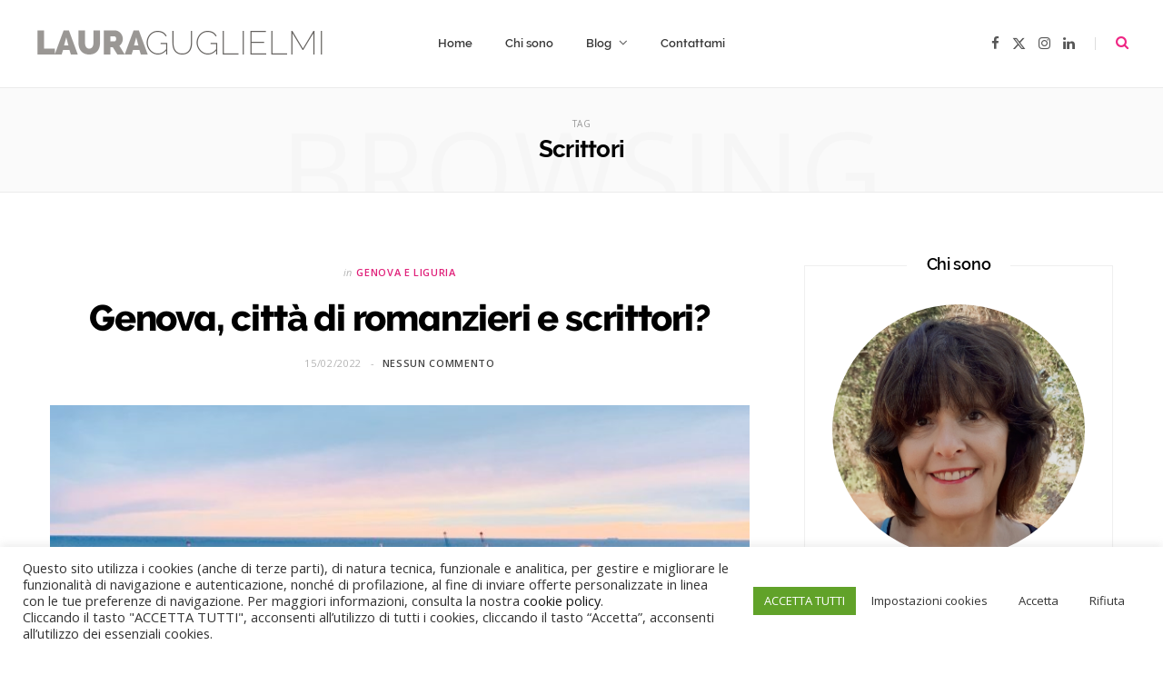

--- FILE ---
content_type: text/html; charset=UTF-8
request_url: https://www.lauraguglielmi.it/tag/scrittori/
body_size: 23760
content:
<!DOCTYPE html>
<html lang="it-IT">

<head>

	<meta charset="UTF-8" />
	<meta http-equiv="x-ua-compatible" content="ie=edge" />
	<meta name="viewport" content="width=device-width, initial-scale=1" />
	<link rel="pingback" href="https://www.lauraguglielmi.it/xmlrpc.php" />
	<link rel="profile" href="https://gmpg.org/xfn/11" />
	
	<meta name='robots' content='index, follow, max-image-preview:large, max-snippet:-1, max-video-preview:-1' />
	<style>img:is([sizes="auto" i], [sizes^="auto," i]) { contain-intrinsic-size: 3000px 1500px }</style>
	
	<!-- This site is optimized with the Yoast SEO plugin v26.7 - https://yoast.com/wordpress/plugins/seo/ -->
	<title>Scrittori Archivi - Laura Guglielmi</title><link rel="preload" as="image" imagesrcset="https://www.lauraguglielmi.it/wp-content/uploads/2019/05/IMG_2485-min-1024x768.jpg 1024w, https://www.lauraguglielmi.it/wp-content/uploads/2019/05/IMG_2485-min-768x576.jpg 768w, https://www.lauraguglielmi.it/wp-content/uploads/2019/05/IMG_2485-min.jpg 2016w" imagesizes="(max-width: 768px) 100vw, 768px" /><link rel="preload" as="font" href="https://www.lauraguglielmi.it/wp-content/themes/cheerup/css/icons/fonts/ts-icons.woff2?v1.1" type="font/woff2" crossorigin="anonymous" />
	<link rel="canonical" href="https://www.lauraguglielmi.it/tag/scrittori/" />
	<meta property="og:locale" content="it_IT" />
	<meta property="og:type" content="article" />
	<meta property="og:title" content="Scrittori Archivi - Laura Guglielmi" />
	<meta property="og:url" content="https://www.lauraguglielmi.it/tag/scrittori/" />
	<meta property="og:site_name" content="Laura Guglielmi" />
	<meta name="twitter:card" content="summary_large_image" />
	<meta name="twitter:site" content="@lauraguglielmi" />
	<script type="application/ld+json" class="yoast-schema-graph">{"@context":"https://schema.org","@graph":[{"@type":"CollectionPage","@id":"https://www.lauraguglielmi.it/tag/scrittori/","url":"https://www.lauraguglielmi.it/tag/scrittori/","name":"Scrittori Archivi - Laura Guglielmi","isPartOf":{"@id":"https://www.lauraguglielmi.it/#website"},"primaryImageOfPage":{"@id":"https://www.lauraguglielmi.it/tag/scrittori/#primaryimage"},"image":{"@id":"https://www.lauraguglielmi.it/tag/scrittori/#primaryimage"},"thumbnailUrl":"https://www.lauraguglielmi.it/wp-content/uploads/2019/05/IMG_2485-min.jpg","breadcrumb":{"@id":"https://www.lauraguglielmi.it/tag/scrittori/#breadcrumb"},"inLanguage":"it-IT"},{"@type":"ImageObject","inLanguage":"it-IT","@id":"https://www.lauraguglielmi.it/tag/scrittori/#primaryimage","url":"https://www.lauraguglielmi.it/wp-content/uploads/2019/05/IMG_2485-min.jpg","contentUrl":"https://www.lauraguglielmi.it/wp-content/uploads/2019/05/IMG_2485-min.jpg","width":2016,"height":1512,"caption":"Genova"},{"@type":"BreadcrumbList","@id":"https://www.lauraguglielmi.it/tag/scrittori/#breadcrumb","itemListElement":[{"@type":"ListItem","position":1,"name":"Home","item":"https://www.lauraguglielmi.it/"},{"@type":"ListItem","position":2,"name":"Scrittori"}]},{"@type":"WebSite","@id":"https://www.lauraguglielmi.it/#website","url":"https://www.lauraguglielmi.it/","name":"Laura Guglielmi","description":"Giornalista","publisher":{"@id":"https://www.lauraguglielmi.it/#/schema/person/8ad83fd505181804b2780b46d824a823"},"potentialAction":[{"@type":"SearchAction","target":{"@type":"EntryPoint","urlTemplate":"https://www.lauraguglielmi.it/?s={search_term_string}"},"query-input":{"@type":"PropertyValueSpecification","valueRequired":true,"valueName":"search_term_string"}}],"inLanguage":"it-IT"},{"@type":["Person","Organization"],"@id":"https://www.lauraguglielmi.it/#/schema/person/8ad83fd505181804b2780b46d824a823","name":"Laura Guglielmi","image":{"@type":"ImageObject","inLanguage":"it-IT","@id":"https://www.lauraguglielmi.it/#/schema/person/image/","url":"https://secure.gravatar.com/avatar/74b8795aa7f7b32702d6b9a48728e9d7018c4d2d4d312495c3906170ae0dee5d?s=96&d=mm&r=g","contentUrl":"https://secure.gravatar.com/avatar/74b8795aa7f7b32702d6b9a48728e9d7018c4d2d4d312495c3906170ae0dee5d?s=96&d=mm&r=g","caption":"Laura Guglielmi"},"logo":{"@id":"https://www.lauraguglielmi.it/#/schema/person/image/"}}]}</script>
	<!-- / Yoast SEO plugin. -->


<link rel='dns-prefetch' href='//fonts.googleapis.com' />
<link rel="alternate" type="application/rss+xml" title="Laura Guglielmi &raquo; Feed" href="https://www.lauraguglielmi.it/feed/" />
<link rel="alternate" type="application/rss+xml" title="Laura Guglielmi &raquo; Feed dei commenti" href="https://www.lauraguglielmi.it/comments/feed/" />
<link rel="alternate" type="application/rss+xml" title="Laura Guglielmi &raquo; Scrittori Feed del tag" href="https://www.lauraguglielmi.it/tag/scrittori/feed/" />
<script type="text/javascript">
/* <![CDATA[ */
window._wpemojiSettings = {"baseUrl":"https:\/\/s.w.org\/images\/core\/emoji\/16.0.1\/72x72\/","ext":".png","svgUrl":"https:\/\/s.w.org\/images\/core\/emoji\/16.0.1\/svg\/","svgExt":".svg","source":{"concatemoji":"https:\/\/www.lauraguglielmi.it\/wp-includes\/js\/wp-emoji-release.min.js?ver=6.8.3"}};
/*! This file is auto-generated */
!function(s,n){var o,i,e;function c(e){try{var t={supportTests:e,timestamp:(new Date).valueOf()};sessionStorage.setItem(o,JSON.stringify(t))}catch(e){}}function p(e,t,n){e.clearRect(0,0,e.canvas.width,e.canvas.height),e.fillText(t,0,0);var t=new Uint32Array(e.getImageData(0,0,e.canvas.width,e.canvas.height).data),a=(e.clearRect(0,0,e.canvas.width,e.canvas.height),e.fillText(n,0,0),new Uint32Array(e.getImageData(0,0,e.canvas.width,e.canvas.height).data));return t.every(function(e,t){return e===a[t]})}function u(e,t){e.clearRect(0,0,e.canvas.width,e.canvas.height),e.fillText(t,0,0);for(var n=e.getImageData(16,16,1,1),a=0;a<n.data.length;a++)if(0!==n.data[a])return!1;return!0}function f(e,t,n,a){switch(t){case"flag":return n(e,"\ud83c\udff3\ufe0f\u200d\u26a7\ufe0f","\ud83c\udff3\ufe0f\u200b\u26a7\ufe0f")?!1:!n(e,"\ud83c\udde8\ud83c\uddf6","\ud83c\udde8\u200b\ud83c\uddf6")&&!n(e,"\ud83c\udff4\udb40\udc67\udb40\udc62\udb40\udc65\udb40\udc6e\udb40\udc67\udb40\udc7f","\ud83c\udff4\u200b\udb40\udc67\u200b\udb40\udc62\u200b\udb40\udc65\u200b\udb40\udc6e\u200b\udb40\udc67\u200b\udb40\udc7f");case"emoji":return!a(e,"\ud83e\udedf")}return!1}function g(e,t,n,a){var r="undefined"!=typeof WorkerGlobalScope&&self instanceof WorkerGlobalScope?new OffscreenCanvas(300,150):s.createElement("canvas"),o=r.getContext("2d",{willReadFrequently:!0}),i=(o.textBaseline="top",o.font="600 32px Arial",{});return e.forEach(function(e){i[e]=t(o,e,n,a)}),i}function t(e){var t=s.createElement("script");t.src=e,t.defer=!0,s.head.appendChild(t)}"undefined"!=typeof Promise&&(o="wpEmojiSettingsSupports",i=["flag","emoji"],n.supports={everything:!0,everythingExceptFlag:!0},e=new Promise(function(e){s.addEventListener("DOMContentLoaded",e,{once:!0})}),new Promise(function(t){var n=function(){try{var e=JSON.parse(sessionStorage.getItem(o));if("object"==typeof e&&"number"==typeof e.timestamp&&(new Date).valueOf()<e.timestamp+604800&&"object"==typeof e.supportTests)return e.supportTests}catch(e){}return null}();if(!n){if("undefined"!=typeof Worker&&"undefined"!=typeof OffscreenCanvas&&"undefined"!=typeof URL&&URL.createObjectURL&&"undefined"!=typeof Blob)try{var e="postMessage("+g.toString()+"("+[JSON.stringify(i),f.toString(),p.toString(),u.toString()].join(",")+"));",a=new Blob([e],{type:"text/javascript"}),r=new Worker(URL.createObjectURL(a),{name:"wpTestEmojiSupports"});return void(r.onmessage=function(e){c(n=e.data),r.terminate(),t(n)})}catch(e){}c(n=g(i,f,p,u))}t(n)}).then(function(e){for(var t in e)n.supports[t]=e[t],n.supports.everything=n.supports.everything&&n.supports[t],"flag"!==t&&(n.supports.everythingExceptFlag=n.supports.everythingExceptFlag&&n.supports[t]);n.supports.everythingExceptFlag=n.supports.everythingExceptFlag&&!n.supports.flag,n.DOMReady=!1,n.readyCallback=function(){n.DOMReady=!0}}).then(function(){return e}).then(function(){var e;n.supports.everything||(n.readyCallback(),(e=n.source||{}).concatemoji?t(e.concatemoji):e.wpemoji&&e.twemoji&&(t(e.twemoji),t(e.wpemoji)))}))}((window,document),window._wpemojiSettings);
/* ]]> */
</script>
<link rel='stylesheet' id='cheerup-core-css' href='https://www.lauraguglielmi.it/wp-content/themes/cheerup/style.css?ver=8.1.0' type='text/css' media='all' />
<style id='wp-emoji-styles-inline-css' type='text/css'>

	img.wp-smiley, img.emoji {
		display: inline !important;
		border: none !important;
		box-shadow: none !important;
		height: 1em !important;
		width: 1em !important;
		margin: 0 0.07em !important;
		vertical-align: -0.1em !important;
		background: none !important;
		padding: 0 !important;
	}
</style>
<link rel='stylesheet' id='wp-block-library-css' href='https://www.lauraguglielmi.it/wp-includes/css/dist/block-library/style.min.css?ver=6.8.3' type='text/css' media='all' />
<style id='classic-theme-styles-inline-css' type='text/css'>
/*! This file is auto-generated */
.wp-block-button__link{color:#fff;background-color:#32373c;border-radius:9999px;box-shadow:none;text-decoration:none;padding:calc(.667em + 2px) calc(1.333em + 2px);font-size:1.125em}.wp-block-file__button{background:#32373c;color:#fff;text-decoration:none}
</style>
<style id='global-styles-inline-css' type='text/css'>
:root{--wp--preset--aspect-ratio--square: 1;--wp--preset--aspect-ratio--4-3: 4/3;--wp--preset--aspect-ratio--3-4: 3/4;--wp--preset--aspect-ratio--3-2: 3/2;--wp--preset--aspect-ratio--2-3: 2/3;--wp--preset--aspect-ratio--16-9: 16/9;--wp--preset--aspect-ratio--9-16: 9/16;--wp--preset--color--black: #000000;--wp--preset--color--cyan-bluish-gray: #abb8c3;--wp--preset--color--white: #ffffff;--wp--preset--color--pale-pink: #f78da7;--wp--preset--color--vivid-red: #cf2e2e;--wp--preset--color--luminous-vivid-orange: #ff6900;--wp--preset--color--luminous-vivid-amber: #fcb900;--wp--preset--color--light-green-cyan: #7bdcb5;--wp--preset--color--vivid-green-cyan: #00d084;--wp--preset--color--pale-cyan-blue: #8ed1fc;--wp--preset--color--vivid-cyan-blue: #0693e3;--wp--preset--color--vivid-purple: #9b51e0;--wp--preset--gradient--vivid-cyan-blue-to-vivid-purple: linear-gradient(135deg,rgba(6,147,227,1) 0%,rgb(155,81,224) 100%);--wp--preset--gradient--light-green-cyan-to-vivid-green-cyan: linear-gradient(135deg,rgb(122,220,180) 0%,rgb(0,208,130) 100%);--wp--preset--gradient--luminous-vivid-amber-to-luminous-vivid-orange: linear-gradient(135deg,rgba(252,185,0,1) 0%,rgba(255,105,0,1) 100%);--wp--preset--gradient--luminous-vivid-orange-to-vivid-red: linear-gradient(135deg,rgba(255,105,0,1) 0%,rgb(207,46,46) 100%);--wp--preset--gradient--very-light-gray-to-cyan-bluish-gray: linear-gradient(135deg,rgb(238,238,238) 0%,rgb(169,184,195) 100%);--wp--preset--gradient--cool-to-warm-spectrum: linear-gradient(135deg,rgb(74,234,220) 0%,rgb(151,120,209) 20%,rgb(207,42,186) 40%,rgb(238,44,130) 60%,rgb(251,105,98) 80%,rgb(254,248,76) 100%);--wp--preset--gradient--blush-light-purple: linear-gradient(135deg,rgb(255,206,236) 0%,rgb(152,150,240) 100%);--wp--preset--gradient--blush-bordeaux: linear-gradient(135deg,rgb(254,205,165) 0%,rgb(254,45,45) 50%,rgb(107,0,62) 100%);--wp--preset--gradient--luminous-dusk: linear-gradient(135deg,rgb(255,203,112) 0%,rgb(199,81,192) 50%,rgb(65,88,208) 100%);--wp--preset--gradient--pale-ocean: linear-gradient(135deg,rgb(255,245,203) 0%,rgb(182,227,212) 50%,rgb(51,167,181) 100%);--wp--preset--gradient--electric-grass: linear-gradient(135deg,rgb(202,248,128) 0%,rgb(113,206,126) 100%);--wp--preset--gradient--midnight: linear-gradient(135deg,rgb(2,3,129) 0%,rgb(40,116,252) 100%);--wp--preset--font-size--small: 13px;--wp--preset--font-size--medium: 20px;--wp--preset--font-size--large: 36px;--wp--preset--font-size--x-large: 42px;--wp--preset--spacing--20: 0.44rem;--wp--preset--spacing--30: 0.67rem;--wp--preset--spacing--40: 1rem;--wp--preset--spacing--50: 1.5rem;--wp--preset--spacing--60: 2.25rem;--wp--preset--spacing--70: 3.38rem;--wp--preset--spacing--80: 5.06rem;--wp--preset--shadow--natural: 6px 6px 9px rgba(0, 0, 0, 0.2);--wp--preset--shadow--deep: 12px 12px 50px rgba(0, 0, 0, 0.4);--wp--preset--shadow--sharp: 6px 6px 0px rgba(0, 0, 0, 0.2);--wp--preset--shadow--outlined: 6px 6px 0px -3px rgba(255, 255, 255, 1), 6px 6px rgba(0, 0, 0, 1);--wp--preset--shadow--crisp: 6px 6px 0px rgba(0, 0, 0, 1);}:where(.is-layout-flex){gap: 0.5em;}:where(.is-layout-grid){gap: 0.5em;}body .is-layout-flex{display: flex;}.is-layout-flex{flex-wrap: wrap;align-items: center;}.is-layout-flex > :is(*, div){margin: 0;}body .is-layout-grid{display: grid;}.is-layout-grid > :is(*, div){margin: 0;}:where(.wp-block-columns.is-layout-flex){gap: 2em;}:where(.wp-block-columns.is-layout-grid){gap: 2em;}:where(.wp-block-post-template.is-layout-flex){gap: 1.25em;}:where(.wp-block-post-template.is-layout-grid){gap: 1.25em;}.has-black-color{color: var(--wp--preset--color--black) !important;}.has-cyan-bluish-gray-color{color: var(--wp--preset--color--cyan-bluish-gray) !important;}.has-white-color{color: var(--wp--preset--color--white) !important;}.has-pale-pink-color{color: var(--wp--preset--color--pale-pink) !important;}.has-vivid-red-color{color: var(--wp--preset--color--vivid-red) !important;}.has-luminous-vivid-orange-color{color: var(--wp--preset--color--luminous-vivid-orange) !important;}.has-luminous-vivid-amber-color{color: var(--wp--preset--color--luminous-vivid-amber) !important;}.has-light-green-cyan-color{color: var(--wp--preset--color--light-green-cyan) !important;}.has-vivid-green-cyan-color{color: var(--wp--preset--color--vivid-green-cyan) !important;}.has-pale-cyan-blue-color{color: var(--wp--preset--color--pale-cyan-blue) !important;}.has-vivid-cyan-blue-color{color: var(--wp--preset--color--vivid-cyan-blue) !important;}.has-vivid-purple-color{color: var(--wp--preset--color--vivid-purple) !important;}.has-black-background-color{background-color: var(--wp--preset--color--black) !important;}.has-cyan-bluish-gray-background-color{background-color: var(--wp--preset--color--cyan-bluish-gray) !important;}.has-white-background-color{background-color: var(--wp--preset--color--white) !important;}.has-pale-pink-background-color{background-color: var(--wp--preset--color--pale-pink) !important;}.has-vivid-red-background-color{background-color: var(--wp--preset--color--vivid-red) !important;}.has-luminous-vivid-orange-background-color{background-color: var(--wp--preset--color--luminous-vivid-orange) !important;}.has-luminous-vivid-amber-background-color{background-color: var(--wp--preset--color--luminous-vivid-amber) !important;}.has-light-green-cyan-background-color{background-color: var(--wp--preset--color--light-green-cyan) !important;}.has-vivid-green-cyan-background-color{background-color: var(--wp--preset--color--vivid-green-cyan) !important;}.has-pale-cyan-blue-background-color{background-color: var(--wp--preset--color--pale-cyan-blue) !important;}.has-vivid-cyan-blue-background-color{background-color: var(--wp--preset--color--vivid-cyan-blue) !important;}.has-vivid-purple-background-color{background-color: var(--wp--preset--color--vivid-purple) !important;}.has-black-border-color{border-color: var(--wp--preset--color--black) !important;}.has-cyan-bluish-gray-border-color{border-color: var(--wp--preset--color--cyan-bluish-gray) !important;}.has-white-border-color{border-color: var(--wp--preset--color--white) !important;}.has-pale-pink-border-color{border-color: var(--wp--preset--color--pale-pink) !important;}.has-vivid-red-border-color{border-color: var(--wp--preset--color--vivid-red) !important;}.has-luminous-vivid-orange-border-color{border-color: var(--wp--preset--color--luminous-vivid-orange) !important;}.has-luminous-vivid-amber-border-color{border-color: var(--wp--preset--color--luminous-vivid-amber) !important;}.has-light-green-cyan-border-color{border-color: var(--wp--preset--color--light-green-cyan) !important;}.has-vivid-green-cyan-border-color{border-color: var(--wp--preset--color--vivid-green-cyan) !important;}.has-pale-cyan-blue-border-color{border-color: var(--wp--preset--color--pale-cyan-blue) !important;}.has-vivid-cyan-blue-border-color{border-color: var(--wp--preset--color--vivid-cyan-blue) !important;}.has-vivid-purple-border-color{border-color: var(--wp--preset--color--vivid-purple) !important;}.has-vivid-cyan-blue-to-vivid-purple-gradient-background{background: var(--wp--preset--gradient--vivid-cyan-blue-to-vivid-purple) !important;}.has-light-green-cyan-to-vivid-green-cyan-gradient-background{background: var(--wp--preset--gradient--light-green-cyan-to-vivid-green-cyan) !important;}.has-luminous-vivid-amber-to-luminous-vivid-orange-gradient-background{background: var(--wp--preset--gradient--luminous-vivid-amber-to-luminous-vivid-orange) !important;}.has-luminous-vivid-orange-to-vivid-red-gradient-background{background: var(--wp--preset--gradient--luminous-vivid-orange-to-vivid-red) !important;}.has-very-light-gray-to-cyan-bluish-gray-gradient-background{background: var(--wp--preset--gradient--very-light-gray-to-cyan-bluish-gray) !important;}.has-cool-to-warm-spectrum-gradient-background{background: var(--wp--preset--gradient--cool-to-warm-spectrum) !important;}.has-blush-light-purple-gradient-background{background: var(--wp--preset--gradient--blush-light-purple) !important;}.has-blush-bordeaux-gradient-background{background: var(--wp--preset--gradient--blush-bordeaux) !important;}.has-luminous-dusk-gradient-background{background: var(--wp--preset--gradient--luminous-dusk) !important;}.has-pale-ocean-gradient-background{background: var(--wp--preset--gradient--pale-ocean) !important;}.has-electric-grass-gradient-background{background: var(--wp--preset--gradient--electric-grass) !important;}.has-midnight-gradient-background{background: var(--wp--preset--gradient--midnight) !important;}.has-small-font-size{font-size: var(--wp--preset--font-size--small) !important;}.has-medium-font-size{font-size: var(--wp--preset--font-size--medium) !important;}.has-large-font-size{font-size: var(--wp--preset--font-size--large) !important;}.has-x-large-font-size{font-size: var(--wp--preset--font-size--x-large) !important;}
:where(.wp-block-post-template.is-layout-flex){gap: 1.25em;}:where(.wp-block-post-template.is-layout-grid){gap: 1.25em;}
:where(.wp-block-columns.is-layout-flex){gap: 2em;}:where(.wp-block-columns.is-layout-grid){gap: 2em;}
:root :where(.wp-block-pullquote){font-size: 1.5em;line-height: 1.6;}
</style>
<link rel='stylesheet' id='contact-form-7-css' href='https://www.lauraguglielmi.it/wp-content/plugins/contact-form-7/includes/css/styles.css?ver=6.1.4' type='text/css' media='all' />
<link rel='stylesheet' id='cookie-law-info-css' href='https://www.lauraguglielmi.it/wp-content/plugins/cookie-law-info/legacy/public/css/cookie-law-info-public.css?ver=3.3.9.1' type='text/css' media='all' />
<link rel='stylesheet' id='cookie-law-info-gdpr-css' href='https://www.lauraguglielmi.it/wp-content/plugins/cookie-law-info/legacy/public/css/cookie-law-info-gdpr.css?ver=3.3.9.1' type='text/css' media='all' />
<link rel='stylesheet' id='cheerup-fonts-css' href='https://fonts.googleapis.com/css?family=Open+Sans%3A400%2C400i%2C600%2C700%7CLora%3A400i' type='text/css' media='all' />
<link rel='stylesheet' id='cheerup-icons-css' href='https://www.lauraguglielmi.it/wp-content/themes/cheerup/css/icons/icons.css?ver=8.1.0' type='text/css' media='all' />
<link rel='stylesheet' id='cheerup-lightbox-css' href='https://www.lauraguglielmi.it/wp-content/themes/cheerup/css/lightbox.css?ver=8.1.0' type='text/css' media='all' />
<link rel='stylesheet' id='cheerup-skin-css' href='https://www.lauraguglielmi.it/wp-content/themes/cheerup/css/skin-bold.css?ver=8.1.0' type='text/css' media='all' />
<link rel='stylesheet' id='cheerup-font-raleway-css' href='https://www.lauraguglielmi.it/wp-content/themes/cheerup/css/fonts/raleway.css?ver=8.1.0' type='text/css' media='all' />
<link rel='stylesheet' id='cheerup-child-css' href='https://www.lauraguglielmi.it/wp-content/themes/cheerup-child/style.css?ver=6.8.3' type='text/css' media='all' />
<style id='cheerup-child-inline-css' type='text/css'>
:root { --main-color: #e0217a;
--main-color-rgb: 224,33,122;
--nav-hover-color: #cc457b;
--nav-blip-hover-color: #cc457b;
--nav-active-color: #cc457b; }
.sidebar .widget-title .title { font-size: 18px; font-weight: 600; }
.main-head .search-submit, .main-head .search-link .tsi { color: #ef2684 !important; }
.navigation.inline .menu > li > a { font-size: 13px; font-weight: 600; }
.navigation.inline .menu > li li a { font-size: 13px; font-weight: 600; }
.navigation { --nav-drop-active-color: #e00857; }
.entry-content { font-size: 17px; font-weight: 400; }
.post-excerpt { font-size: 17px; font-weight: 400; }
.beauty-slider .overlay { background-color: #020202; }
.trendy-slider .overlay { background-color: rgba(0,0,0, 0.45); }
@media (min-width: 940px) and (max-width: 1200px) { .navigation.inline .menu > li > a { font-size: calc(10px + (13px - 10px) * .7); } }


</style>
<script type="text/javascript" id="cheerup-lazy-inline-js-after">
/* <![CDATA[ */
/**
 * @copyright ThemeSphere
 * @preserve
 */
var BunyadLazy={};BunyadLazy.load=function(){function a(e,n){var t={};e.dataset.bgset&&e.dataset.sizes?(t.sizes=e.dataset.sizes,t.srcset=e.dataset.bgset):t.src=e.dataset.bgsrc,function(t){var a=t.dataset.ratio;if(0<a){const e=t.parentElement;if(e.classList.contains("media-ratio")){const n=e.style;n.getPropertyValue("--a-ratio")||(n.paddingBottom=100/a+"%")}}}(e);var a,o=document.createElement("img");for(a in o.onload=function(){var t="url('"+(o.currentSrc||o.src)+"')",a=e.style;a.backgroundImage!==t&&requestAnimationFrame(()=>{a.backgroundImage=t,n&&n()}),o.onload=null,o.onerror=null,o=null},o.onerror=o.onload,t)o.setAttribute(a,t[a]);o&&o.complete&&0<o.naturalWidth&&o.onload&&o.onload()}function e(t){t.dataset.loaded||a(t,()=>{document.dispatchEvent(new Event("lazyloaded")),t.dataset.loaded=1})}function n(t){"complete"===document.readyState?t():window.addEventListener("load",t)}return{initEarly:function(){var t,a=()=>{document.querySelectorAll(".img.bg-cover:not(.lazyload)").forEach(e)};"complete"!==document.readyState?(t=setInterval(a,150),n(()=>{a(),clearInterval(t)})):a()},callOnLoad:n,initBgImages:function(t){t&&n(()=>{document.querySelectorAll(".img.bg-cover").forEach(e)})},bgLoad:a}}(),BunyadLazy.load.initEarly();
/* ]]> */
</script>
<script type="text/javascript" id="jquery-core-js-extra">
/* <![CDATA[ */
var Sphere_Plugin = {"ajaxurl":"https:\/\/www.lauraguglielmi.it\/wp-admin\/admin-ajax.php"};
/* ]]> */
</script>
<script type="text/javascript" src="https://www.lauraguglielmi.it/wp-includes/js/jquery/jquery.min.js?ver=3.7.1" id="jquery-core-js"></script>
<script type="text/javascript" src="https://www.lauraguglielmi.it/wp-includes/js/jquery/jquery-migrate.min.js?ver=3.4.1" id="jquery-migrate-js"></script>
<script type="text/javascript" id="cookie-law-info-js-extra">
/* <![CDATA[ */
var Cli_Data = {"nn_cookie_ids":["yt.innertube::requests","yt.innertube::nextId","_ga_XYPDMP98LV","_ga","CookieLawInfoConsent","cookielawinfo-checkbox-advertisement","_GRECAPTCHA","YSC","VISITOR_INFO1_LIVE","yt-remote-device-id","yt-remote-connected-devices","CONSENT"],"cookielist":[],"non_necessary_cookies":{"necessary":["CookieLawInfoConsent","_GRECAPTCHA"],"analytics":["_ga_XYPDMP98LV","_ga","CONSENT"],"advertisement":["yt.innertube::requests","yt.innertube::nextId","YSC","VISITOR_INFO1_LIVE","yt-remote-device-id","yt-remote-connected-devices"]},"ccpaEnabled":"","ccpaRegionBased":"","ccpaBarEnabled":"","strictlyEnabled":["necessary","obligatoire"],"ccpaType":"gdpr","js_blocking":"1","custom_integration":"","triggerDomRefresh":"","secure_cookies":""};
var cli_cookiebar_settings = {"animate_speed_hide":"500","animate_speed_show":"500","background":"#FFF","border":"#b1a6a6c2","border_on":"","button_1_button_colour":"#ffffff","button_1_button_hover":"#cccccc","button_1_link_colour":"#333333","button_1_as_button":"1","button_1_new_win":"","button_2_button_colour":"#333","button_2_button_hover":"#292929","button_2_link_colour":"#444","button_2_as_button":"","button_2_hidebar":"","button_3_button_colour":"#ffffff","button_3_button_hover":"#cccccc","button_3_link_colour":"#333333","button_3_as_button":"1","button_3_new_win":"","button_4_button_colour":"#ffffff","button_4_button_hover":"#cccccc","button_4_link_colour":"#333333","button_4_as_button":"1","button_7_button_colour":"#61a229","button_7_button_hover":"#4e8221","button_7_link_colour":"#fff","button_7_as_button":"1","button_7_new_win":"","font_family":"inherit","header_fix":"","notify_animate_hide":"1","notify_animate_show":"","notify_div_id":"#cookie-law-info-bar","notify_position_horizontal":"right","notify_position_vertical":"bottom","scroll_close":"","scroll_close_reload":"","accept_close_reload":"","reject_close_reload":"","showagain_tab":"1","showagain_background":"#fff","showagain_border":"#000","showagain_div_id":"#cookie-law-info-again","showagain_x_position":"100px","text":"#333333","show_once_yn":"","show_once":"10000","logging_on":"","as_popup":"","popup_overlay":"1","bar_heading_text":"","cookie_bar_as":"banner","popup_showagain_position":"bottom-right","widget_position":"left"};
var log_object = {"ajax_url":"https:\/\/www.lauraguglielmi.it\/wp-admin\/admin-ajax.php"};
/* ]]> */
</script>
<script type="text/javascript" src="https://www.lauraguglielmi.it/wp-content/plugins/cookie-law-info/legacy/public/js/cookie-law-info-public.js?ver=3.3.9.1" id="cookie-law-info-js"></script>
<script></script><link rel="https://api.w.org/" href="https://www.lauraguglielmi.it/wp-json/" /><link rel="alternate" title="JSON" type="application/json" href="https://www.lauraguglielmi.it/wp-json/wp/v2/tags/252" /><link rel="EditURI" type="application/rsd+xml" title="RSD" href="https://www.lauraguglielmi.it/xmlrpc.php?rsd" />
<meta name="generator" content="WordPress 6.8.3" />
<!-- Google Tag Manager -->
<script type="text/plain" data-cli-class="cli-blocker-script"  data-cli-script-type="analytics" data-cli-block="true"  data-cli-element-position="head">(function(w,d,s,l,i){w[l]=w[l]||[];w[l].push({'gtm.start':
new Date().getTime(),event:'gtm.js'});var f=d.getElementsByTagName(s)[0],
j=d.createElement(s),dl=l!='dataLayer'?'&l='+l:'';j.async=true;j.src=
'https://www.googletagmanager.com/gtm.js?id='+i+dl;f.parentNode.insertBefore(j,f);
})(window,document,'script','dataLayer','GTM-53S387K');</script>
<!-- End Google Tag Manager -->		<style type="text/css" id="wp-custom-css">
			.hide {display: none;}

.gallery-slider-lg .slick-slide:after {background: rgba(0, 0, 0, 0.03);}

/* Widget */

#text-4 .textwidget {overflow: auto;}

#text-4 .textwidget img {
width: 100%;
max-width: 100%;
margin: 0;
}

/* Footer */

.upper-footer .widgets {display: block;}

/* Form pagina contatti */

.page-id-290 .wpcf7 .wpcf7-form-control-wrap {display: inline;}

.page-id-290 .wpcf7 .wpcf7-form-control-wrap .wpcf7-list-item {margin: 0 .5em 0 0;}
		</style>
		<noscript><style> .wpb_animate_when_almost_visible { opacity: 1; }</style></noscript>
</head>

<body data-rsssl=1 class="archive tag tag-scrittori tag-252 wp-theme-cheerup wp-child-theme-cheerup-child right-sidebar skin-bold has-lb has-lb-s wpb-js-composer js-comp-ver-8.2 vc_responsive">


<div class="main-wrap">

	
		
		
<header id="main-head" class="main-head head-nav-below simple has-search-overlay">

	<div class="inner inner-head ts-contain" data-sticky-bar="smart">
		<div class="wrap">
		
			<div class="left-contain">
				<span class="mobile-nav"><i class="tsi tsi-bars"></i></span>	
			
						<div class="title">
			
			<a href="https://www.lauraguglielmi.it/" title="Laura Guglielmi" rel="home">
			
							
									
		<img class="mobile-logo" src="https://www.lauraguglielmi.it/wp-content/uploads/2017/11/lauraguglielmi@2x.png" width="320" height="37" 
			alt="Laura Guglielmi" />

						
				<img src="https://www.lauraguglielmi.it/wp-content/uploads/2017/11/lauraguglielmi.png" class="logo-image" alt="Laura Guglielmi" srcset="https://www.lauraguglielmi.it/wp-content/uploads/2017/11/lauraguglielmi.png ,https://www.lauraguglielmi.it/wp-content/uploads/2017/11/lauraguglielmi@2x.png 2x" width="320" height="37" />

						
			</a>
		
		</div>			
			</div>
				
				
			<div class="navigation-wrap inline">
								
				<nav class="navigation navigation-main inline simple light" data-sticky-bar="smart">
					<div class="menu-menu-laura-container"><ul id="menu-menu-laura" class="menu"><li id="menu-item-1421" class="menu-item menu-item-type-custom menu-item-object-custom menu-item-home menu-item-1421"><a href="https://www.lauraguglielmi.it/">Home</a></li>
<li id="menu-item-1839" class="menu-item menu-item-type-post_type menu-item-object-page menu-item-1839"><a href="https://www.lauraguglielmi.it/chi-sono/">Chi sono</a></li>
<li id="menu-item-1428" class="menu-item menu-item-type-custom menu-item-object-custom menu-item-has-children menu-item-has-children item-mega-menu menu-item-1428"><a href="/blog">Blog</a><div class="sub-menu mega-menu wrap">

		
	<div class="column sub-cats">
		
		<ol class="sub-nav">
							
				<li class="menu-item menu-item-type-taxonomy menu-item-object-category menu-cat-34 menu-item-1434"><a href="https://www.lauraguglielmi.it/category/interviste/">Interviste</a></li>
				
						
			<li class="menu-item view-all menu-cat-1428"><a href="/blog">View All</a></li>
		</ol>
	
	</div>
	

		
	
	<section class="column recent-posts">

			
<div class="posts-wrap" data-posts="4" data-id="34" data-page="1" data-pages="8" data-submenu="1">
	<div class="ts-row cf posts posts-1">

		
		<div class="col-3 post">
			
			<a href="https://www.lauraguglielmi.it/interviste/letizia-battaglia-il-5-marzo-avrebbe-compiuto-90-anni-unintervista/" class="image-link media-ratio ratio-3-2"><img width="270" height="180" src="https://www.lauraguglielmi.it/wp-content/uploads/2025/03/Letizia-Battaglia-768x589.jpg" class="attachment-cheerup-768 size-cheerup-768 wp-post-image" alt="Letizia Battaglia" sizes="(max-width: 270px) 100vw, 270px" title="Letizia Battaglia: «Ho portato alla luce la miseria e lo splendore di Palermo»" decoding="async" fetchpriority="high" srcset="https://www.lauraguglielmi.it/wp-content/uploads/2025/03/Letizia-Battaglia-768x589.jpg 768w, https://www.lauraguglielmi.it/wp-content/uploads/2025/03/Letizia-Battaglia-300x230.jpg 300w, https://www.lauraguglielmi.it/wp-content/uploads/2025/03/Letizia-Battaglia-450x345.jpg 450w, https://www.lauraguglielmi.it/wp-content/uploads/2025/03/Letizia-Battaglia.jpg 932w" /></a>			
			<a href="https://www.lauraguglielmi.it/interviste/letizia-battaglia-il-5-marzo-avrebbe-compiuto-90-anni-unintervista/" class="post-title">Letizia Battaglia: «Ho portato alla luce la miseria e lo splendore di Palermo»</a>
	
			<div class="post-meta post-meta-b has-below"><div class="below meta-below"><a href="https://www.lauraguglielmi.it/interviste/letizia-battaglia-il-5-marzo-avrebbe-compiuto-90-anni-unintervista/" class="meta-item date-link">
						<time class="post-date" datetime="2025-03-04T17:02:40+01:00">04/03/2025</time>
					</a></div></div>		</div>
		
		
		<div class="col-3 post">
			
			<a href="https://www.lauraguglielmi.it/interviste/luigi-luca-cavalli-sforza-il-dna-dimostra-che-siamo-tutti-uguali/" class="image-link media-ratio ratio-3-2"><img width="270" height="180" src="https://www.lauraguglielmi.it/wp-content/uploads/2025/01/Luigi-luca-Cavalli-Sforza-768x617.jpg" class="attachment-cheerup-768 size-cheerup-768 wp-post-image" alt="Luigi Luca Cavalli Sforza" sizes="(max-width: 270px) 100vw, 270px" title="Luigi Luca Cavalli Sforza: il DNA dimostra che siamo tutti uguali" decoding="async" srcset="https://www.lauraguglielmi.it/wp-content/uploads/2025/01/Luigi-luca-Cavalli-Sforza-768x617.jpg 768w, https://www.lauraguglielmi.it/wp-content/uploads/2025/01/Luigi-luca-Cavalli-Sforza-300x241.jpg 300w, https://www.lauraguglielmi.it/wp-content/uploads/2025/01/Luigi-luca-Cavalli-Sforza-450x361.jpg 450w, https://www.lauraguglielmi.it/wp-content/uploads/2025/01/Luigi-luca-Cavalli-Sforza.jpg 940w" /></a>			
			<a href="https://www.lauraguglielmi.it/interviste/luigi-luca-cavalli-sforza-il-dna-dimostra-che-siamo-tutti-uguali/" class="post-title">Luigi Luca Cavalli Sforza: il DNA dimostra che siamo tutti uguali</a>
	
			<div class="post-meta post-meta-b has-below"><div class="below meta-below"><a href="https://www.lauraguglielmi.it/interviste/luigi-luca-cavalli-sforza-il-dna-dimostra-che-siamo-tutti-uguali/" class="meta-item date-link">
						<time class="post-date" datetime="2025-01-27T16:03:12+01:00">27/01/2025</time>
					</a></div></div>		</div>
		
		
		<div class="col-3 post">
			
			<a href="https://www.lauraguglielmi.it/interviste/salman-rushdie-e-hanif-kureishi-scrittori-a-cavallo-tra-due-culture/" class="image-link media-ratio ratio-3-2"><img width="270" height="180" src="https://www.lauraguglielmi.it/wp-content/uploads/2025/01/Salman-Rushdie-768x529.jpg" class="attachment-cheerup-768 size-cheerup-768 wp-post-image" alt="Salman Rushdie" sizes="(max-width: 270px) 100vw, 270px" title="Salman Rushdie e Hanif Kureishi, scrittori a cavallo tra due culture" decoding="async" srcset="https://www.lauraguglielmi.it/wp-content/uploads/2025/01/Salman-Rushdie-768x529.jpg 768w, https://www.lauraguglielmi.it/wp-content/uploads/2025/01/Salman-Rushdie-300x206.jpg 300w, https://www.lauraguglielmi.it/wp-content/uploads/2025/01/Salman-Rushdie-1024x705.jpg 1024w, https://www.lauraguglielmi.it/wp-content/uploads/2025/01/Salman-Rushdie-1536x1057.jpg 1536w, https://www.lauraguglielmi.it/wp-content/uploads/2025/01/Salman-Rushdie-175x120.jpg 175w, https://www.lauraguglielmi.it/wp-content/uploads/2025/01/Salman-Rushdie-450x310.jpg 450w, https://www.lauraguglielmi.it/wp-content/uploads/2025/01/Salman-Rushdie-1170x805.jpg 1170w, https://www.lauraguglielmi.it/wp-content/uploads/2025/01/Salman-Rushdie.jpg 1713w" /></a>			
			<a href="https://www.lauraguglielmi.it/interviste/salman-rushdie-e-hanif-kureishi-scrittori-a-cavallo-tra-due-culture/" class="post-title">Salman Rushdie e Hanif Kureishi, scrittori a cavallo tra due culture</a>
	
			<div class="post-meta post-meta-b has-below"><div class="below meta-below"><a href="https://www.lauraguglielmi.it/interviste/salman-rushdie-e-hanif-kureishi-scrittori-a-cavallo-tra-due-culture/" class="meta-item date-link">
						<time class="post-date" datetime="2025-01-21T19:15:47+01:00">21/01/2025</time>
					</a></div></div>		</div>
		
		
		<div class="col-3 post">
			
			<a href="https://www.lauraguglielmi.it/interviste/mauricio-rosencof-le-mie-prigioni-con-il-pepe-mujica/" class="image-link media-ratio ratio-3-2"><img width="270" height="180" src="https://www.lauraguglielmi.it/wp-content/uploads/2024/12/IMG_8917-1-768x558.jpg" class="attachment-cheerup-768 size-cheerup-768 wp-post-image" alt="Mauricio Rosencof in compagnia di Pepe Mujica" sizes="(max-width: 270px) 100vw, 270px" title="Mauricio Rosencof: «Le mie prigioni con il Pepe Mujica»" decoding="async" srcset="https://www.lauraguglielmi.it/wp-content/uploads/2024/12/IMG_8917-1-768x558.jpg 768w, https://www.lauraguglielmi.it/wp-content/uploads/2024/12/IMG_8917-1-300x218.jpg 300w, https://www.lauraguglielmi.it/wp-content/uploads/2024/12/IMG_8917-1-1024x744.jpg 1024w, https://www.lauraguglielmi.it/wp-content/uploads/2024/12/IMG_8917-1-1536x1116.jpg 1536w, https://www.lauraguglielmi.it/wp-content/uploads/2024/12/IMG_8917-1-2048x1488.jpg 2048w, https://www.lauraguglielmi.it/wp-content/uploads/2024/12/IMG_8917-1-175x127.jpg 175w, https://www.lauraguglielmi.it/wp-content/uploads/2024/12/IMG_8917-1-450x327.jpg 450w, https://www.lauraguglielmi.it/wp-content/uploads/2024/12/IMG_8917-1-1170x850.jpg 1170w" /></a>			
			<a href="https://www.lauraguglielmi.it/interviste/mauricio-rosencof-le-mie-prigioni-con-il-pepe-mujica/" class="post-title">Mauricio Rosencof: «Le mie prigioni con il Pepe Mujica»</a>
	
			<div class="post-meta post-meta-b has-below"><div class="below meta-below"><a href="https://www.lauraguglielmi.it/interviste/mauricio-rosencof-le-mie-prigioni-con-il-pepe-mujica/" class="meta-item date-link">
						<time class="post-date" datetime="2024-12-16T19:05:00+01:00">16/12/2024</time>
					</a></div></div>		</div>
		
		</div>
</div>	
<div class="posts-wrap" data-posts="4" data-id="1428" data-page="1" data-pages="1" data-submenu="1">
	<div class="ts-row cf posts posts-1">

		</div>
</div>
		<div class="navigate">
			<a href="#" class="show-prev disabled"><i class="tsi tsi-angle-left"></i><span class="visuallyhidden">Previous</span></a>
			<a href="#" class="show-next"><i class="tsi tsi-angle-right"></i><span class="visuallyhidden">Next</span></a>
		</div>
		
	</section>

</div></li>
<li id="menu-item-1423" class="menu-item menu-item-type-post_type menu-item-object-page menu-item-1423"><a href="https://www.lauraguglielmi.it/contatti/">Contattami</a></li>
</ul></div>				</nav>
				
							</div>
			
			<div class="actions">
			
				
	
		<ul class="social-icons cf">
		
					
			<li><a href="https://www.facebook.com/groups/170889343252614/about/" class="tsi tsi-facebook" target="_blank"><span class="visuallyhidden">Facebook</span></a></li>
									
					
			<li><a href="https://twitter.com/lauraguglielmi" class="tsi tsi-twitter" target="_blank"><span class="visuallyhidden">X (Twitter)</span></a></li>
									
					
			<li><a href="https://www.instagram.com/lauraguglielmi.it" class="tsi tsi-instagram" target="_blank"><span class="visuallyhidden">Instagram</span></a></li>
									
					
			<li><a href="https://it.linkedin.com/in/lauraguglielmi" class="tsi tsi-linkedin" target="_blank"><span class="visuallyhidden">LinkedIn</span></a></li>
									
					
		</ul>
	
								
								
					<a href="#" title="Search" class="search-link"><i class="tsi tsi-search"></i></a>
					
					<div class="search-box-overlay">
						<form method="get" class="search-form" action="https://www.lauraguglielmi.it/">
						
							<button type="submit" class="search-submit" aria-label="Search"><i class="tsi tsi-search"></i></button>
							<input type="search" class="search-field" name="s" placeholder="Type and press enter" value="" required />
									
						</form>
					</div>
				
								
							
			</div>
		</div>
	</div>

</header> <!-- .main-head -->	
	
		
	
	<div class="archive-head ts-contain">
	
		
			
	
		<span class="sub-title">Tag</span>
		<h2 class="title">Scrittori</h2>
		
		<i class="background">Browsing</i>
		
		
			
	</div>


	<div class="main wrap">
		<div class="ts-row cf">
			<div class="col-8 main-content cf">
		
			
<div class="posts-container posts-large cf">


	<div class="posts-wrap">
	
			
		
<article id="post-8086" class="post-main large-post large-post-b post-8086 post type-post status-publish format-standard has-post-thumbnail category-genova-e-liguria category-scritture-e-paesaggi tag-genova tag-poeti tag-repubblica-di-genova tag-scrittori tag-vicoli">
	
	<header class="post-header cf">

		<div class="post-meta post-meta-b post-meta-center has-below"><div class="meta-above"><span class="post-cat">
						<span class="text-in">In</span>
						<a href="https://www.lauraguglielmi.it/category/genova-e-liguria/" class="category" rel="category">Genova e Liguria</a>
					</span>
					</div><h2 class="is-title post-title-alt"><a href="https://www.lauraguglielmi.it/scritture-e-paesaggi/genova-citta-di-romanzieri/">Genova, città di romanzieri e scrittori?</a></h2><div class="below meta-below"><a href="https://www.lauraguglielmi.it/scritture-e-paesaggi/genova-citta-di-romanzieri/" class="meta-item date-link">
						<time class="post-date" datetime="2022-02-15T16:57:00+01:00">15/02/2022</time>
					</a> <span class="meta-sep"></span> <span class="meta-item comments"><a href="https://www.lauraguglielmi.it/scritture-e-paesaggi/genova-citta-di-romanzieri/#respond">Nessun commento</a></span></div></div>
		
	
	<div class="featured">
	
				
			<a href="https://www.lauraguglielmi.it/scritture-e-paesaggi/genova-citta-di-romanzieri/" class="image-link media-ratio ratio-3-2"><img width="770" height="515" src="https://www.lauraguglielmi.it/wp-content/uploads/2019/05/IMG_2485-min-1024x768.jpg" class="attachment-cheerup-main size-cheerup-main no-lazy skip-lazy wp-post-image" alt="Genova" sizes="(max-width: 768px) 100vw, 768px" title="Genova, città di romanzieri e scrittori?" decoding="async" srcset="https://www.lauraguglielmi.it/wp-content/uploads/2019/05/IMG_2485-min-1024x768.jpg 1024w, https://www.lauraguglielmi.it/wp-content/uploads/2019/05/IMG_2485-min-768x576.jpg 768w, https://www.lauraguglielmi.it/wp-content/uploads/2019/05/IMG_2485-min.jpg 2016w" /></a>			
				
	</div>

			
	</header><!-- .post-header -->

	<div class="post-content description cf entry-content">
		
		<p>Genova, città di romanzieri e scrittori? Ragioniamoci un po&#8217; sopra!</p>
		
				
			<div class="read-more"><a href="https://www.lauraguglielmi.it/scritture-e-paesaggi/genova-citta-di-romanzieri/"><span>Read More</span></a></div>
			
					
	</div><!-- .post-content -->
	
	
				
	<div class="post-footer large-post-footer">
	
				
			<div class="col col-6 author"><span>By</span> <a href="https://www.lauraguglielmi.it/author/lauraguglielmi/" title="Articoli scritti da Laura Guglielmi" rel="author">Laura Guglielmi</a></div>
			
				
		
					<div class="col col-6 social-icons">
		
							
	
	
	<ul class="social-share">

					<li></li>
		

				
			<li>
				<a href="https://www.facebook.com/sharer.php?u=https%3A%2F%2Fwww.lauraguglielmi.it%2Fscritture-e-paesaggi%2Fgenova-citta-di-romanzieri%2F" class="tsi tsi-facebook" target="_blank" title="Facebook"></a>
			</li>
				
				
			<li>
				<a href="https://twitter.com/intent/tweet?url=https%3A%2F%2Fwww.lauraguglielmi.it%2Fscritture-e-paesaggi%2Fgenova-citta-di-romanzieri%2F&#038;text=Genova%2C%20citt%C3%A0%20di%20romanzieri%20e%20scrittori%3F" class="tsi tsi-twitter" target="_blank" title="Twitter"></a>
			</li>
				
				
			<li>
				<a href="https://pinterest.com/pin/create/button/?url=https%3A%2F%2Fwww.lauraguglielmi.it%2Fscritture-e-paesaggi%2Fgenova-citta-di-romanzieri%2F&#038;media=https%3A%2F%2Fwww.lauraguglielmi.it%2Fwp-content%2Fuploads%2F2019%2F05%2FIMG_2485-min.jpg&#038;description=Genova%2C%20citt%C3%A0%20di%20romanzieri%20e%20scrittori%3F" class="tsi tsi-pinterest-p" target="_blank" title="Pinterest"></a>
			</li>
				
				
			<li>
				<a href="mailto:?subject=Genova%2C%20citt%C3%A0%20di%20romanzieri%20e%20scrittori%3F&#038;body=https%3A%2F%2Fwww.lauraguglielmi.it%2Fscritture-e-paesaggi%2Fgenova-citta-di-romanzieri%2F" class="tsi tsi-envelope-o" target="_blank" title="Email"></a>
			</li>
				
		
		
	</ul>

					
			</div>
				
	</div>
	
			
</article>
		
			
		
<article id="post-10365" class="post-main large-post large-post-b post-10365 post type-post status-publish format-standard has-post-thumbnail category-genova-e-liguria tag-balzac tag-mark-twain tag-scrittori tag-villetta-di-negro">
	
	<header class="post-header cf">

		<div class="post-meta post-meta-b post-meta-center has-below"><div class="meta-above"><span class="post-cat">
						<span class="text-in">In</span>
						<a href="https://www.lauraguglielmi.it/category/genova-e-liguria/" class="category" rel="category">Genova e Liguria</a>
					</span>
					</div><h2 class="is-title post-title-alt"><a href="https://www.lauraguglielmi.it/genova-e-liguria/balzac-e-mark-twain-che-belle-le-donne-genovesi/">Balzac e Mark Twain: che belle le donne genovesi</a></h2><div class="below meta-below"><a href="https://www.lauraguglielmi.it/genova-e-liguria/balzac-e-mark-twain-che-belle-le-donne-genovesi/" class="meta-item date-link">
						<time class="post-date" datetime="2020-10-21T10:07:09+01:00">21/10/2020</time>
					</a> <span class="meta-sep"></span> <span class="meta-item comments"><a href="https://www.lauraguglielmi.it/genova-e-liguria/balzac-e-mark-twain-che-belle-le-donne-genovesi/#respond">Nessun commento</a></span></div></div>
		
	
	<div class="featured">
	
				
			<a href="https://www.lauraguglielmi.it/genova-e-liguria/balzac-e-mark-twain-che-belle-le-donne-genovesi/" class="image-link media-ratio ratio-3-2"><img width="770" height="515" src="https://www.lauraguglielmi.it/wp-content/uploads/2020/10/IMG_2451-1024x768.jpg" class="attachment-large size-large wp-post-image" alt="La notte di Michelangelo" sizes="auto, (max-width: 768px) 100vw, 768px" title="Balzac e Mark Twain: che belle le donne genovesi" decoding="async" loading="lazy" srcset="https://www.lauraguglielmi.it/wp-content/uploads/2020/10/IMG_2451-1024x768.jpg 1024w, https://www.lauraguglielmi.it/wp-content/uploads/2020/10/IMG_2451-768x576.jpg 768w, https://www.lauraguglielmi.it/wp-content/uploads/2020/10/IMG_2451-1536x1152.jpg 1536w, https://www.lauraguglielmi.it/wp-content/uploads/2020/10/IMG_2451.jpg 2016w" /></a>			
				
	</div>

			
	</header><!-- .post-header -->

	<div class="post-content description cf entry-content">
		
		
<p><em>Questo brano sulla bellezza delle donne genovesi fa parte del mio libro <a href="https://www.lauraguglielmi.it/persone-e-territori/le-incredibili-curiosita-di-genova-mille-anni-della-superba/" target="_blank" rel="noreferrer noopener">Le incredibili curiosità di Genova</a>: lo si trova su <a href="https://www.amazon.it/incredibili-curiosit%C3%A0-Genova-Laura-Guglielmi/dp/B081KRTP57/ref=monarch_sidesheet" target="_blank" rel="noreferrer noopener">internet</a></em>. </p>



<p><em>Sono stata da poco a Firenze e ho fotografato la <strong>Notte</strong> di Michelangelo: secondo Balzac, il grande genio per questa statua si sarebbe ispirato ai seni delle donne genovesi</em>.<em> Che fantasie!</em></p>


<p></p>		
				
			<div class="read-more"><a href="https://www.lauraguglielmi.it/genova-e-liguria/balzac-e-mark-twain-che-belle-le-donne-genovesi/"><span>Read More</span></a></div>
			
					
	</div><!-- .post-content -->
	
	
				
	<div class="post-footer large-post-footer">
	
				
			<div class="col col-6 author"><span>By</span> <a href="https://www.lauraguglielmi.it/author/lauraguglielmi/" title="Articoli scritti da Laura Guglielmi" rel="author">Laura Guglielmi</a></div>
			
				
		
					<div class="col col-6 social-icons">
		
							
	
	
	<ul class="social-share">

					<li></li>
		

				
			<li>
				<a href="https://www.facebook.com/sharer.php?u=https%3A%2F%2Fwww.lauraguglielmi.it%2Fgenova-e-liguria%2Fbalzac-e-mark-twain-che-belle-le-donne-genovesi%2F" class="tsi tsi-facebook" target="_blank" title="Facebook"></a>
			</li>
				
				
			<li>
				<a href="https://twitter.com/intent/tweet?url=https%3A%2F%2Fwww.lauraguglielmi.it%2Fgenova-e-liguria%2Fbalzac-e-mark-twain-che-belle-le-donne-genovesi%2F&#038;text=Balzac%20e%20Mark%20Twain%3A%20che%20belle%20le%20donne%20genovesi" class="tsi tsi-twitter" target="_blank" title="Twitter"></a>
			</li>
				
				
			<li>
				<a href="https://pinterest.com/pin/create/button/?url=https%3A%2F%2Fwww.lauraguglielmi.it%2Fgenova-e-liguria%2Fbalzac-e-mark-twain-che-belle-le-donne-genovesi%2F&#038;media=https%3A%2F%2Fwww.lauraguglielmi.it%2Fwp-content%2Fuploads%2F2020%2F10%2FIMG_2451.jpg&#038;description=Balzac%20e%20Mark%20Twain%3A%20che%20belle%20le%20donne%20genovesi" class="tsi tsi-pinterest-p" target="_blank" title="Pinterest"></a>
			</li>
				
				
			<li>
				<a href="mailto:?subject=Balzac%20e%20Mark%20Twain%3A%20che%20belle%20le%20donne%20genovesi&#038;body=https%3A%2F%2Fwww.lauraguglielmi.it%2Fgenova-e-liguria%2Fbalzac-e-mark-twain-che-belle-le-donne-genovesi%2F" class="tsi tsi-envelope-o" target="_blank" title="Email"></a>
			</li>
				
		
		
	</ul>

					
			</div>
				
	</div>
	
			
</article>
		
			
		
<article id="post-10141" class="post-main large-post large-post-b post-10141 post type-post status-publish format-standard has-post-thumbnail category-hanno-scritto-su-di-me category-scritture-e-paesaggi tag-eugenio-montale tag-italo-calvino tag-liguria tag-scrittori">
	
	<header class="post-header cf">

		<div class="post-meta post-meta-b post-meta-center has-below"><div class="meta-above"><span class="post-cat">
						<span class="text-in">In</span>
						<a href="https://www.lauraguglielmi.it/category/hanno-scritto-su-di-me/" class="category" rel="category">Hanno scritto su di me</a>
					</span>
					</div><h2 class="is-title post-title-alt"><a href="https://www.lauraguglielmi.it/hanno-scritto-su-di-me/in-viaggio-con-gli-scrittori-i-parchi-culturali-liguri/">In viaggio con gli scrittori: i parchi culturali liguri</a></h2><div class="below meta-below"><a href="https://www.lauraguglielmi.it/hanno-scritto-su-di-me/in-viaggio-con-gli-scrittori-i-parchi-culturali-liguri/" class="meta-item date-link">
						<time class="post-date" datetime="2020-07-15T09:50:01+01:00">15/07/2020</time>
					</a> <span class="meta-sep"></span> <span class="meta-item comments"><a href="https://www.lauraguglielmi.it/hanno-scritto-su-di-me/in-viaggio-con-gli-scrittori-i-parchi-culturali-liguri/#comments">1 commento</a></span></div></div>
		
	
	<div class="featured">
	
				
			<a href="https://www.lauraguglielmi.it/hanno-scritto-su-di-me/in-viaggio-con-gli-scrittori-i-parchi-culturali-liguri/" class="image-link media-ratio ratio-3-2"><img width="770" height="515" src="https://www.lauraguglielmi.it/wp-content/uploads/2020/07/IMG_9387-1024x768.jpeg" class="attachment-large size-large wp-post-image" alt="Parchi Culturali Liguri: da Ventimiglia a Sarzana" sizes="auto, (max-width: 768px) 100vw, 768px" title="In viaggio con gli scrittori: i parchi culturali liguri" decoding="async" loading="lazy" srcset="https://www.lauraguglielmi.it/wp-content/uploads/2020/07/IMG_9387-1024x768.jpeg 1024w, https://www.lauraguglielmi.it/wp-content/uploads/2020/07/IMG_9387-768x576.jpeg 768w, https://www.lauraguglielmi.it/wp-content/uploads/2020/07/IMG_9387-1536x1152.jpeg 1536w, https://www.lauraguglielmi.it/wp-content/uploads/2020/07/IMG_9387-2048x1536.jpeg 2048w" /></a>			
				
	</div>

			
	</header><!-- .post-header -->

	<div class="post-content description cf entry-content">
		
		
<p>Parchi Culturali Liguri: tanti scrittori italiani e stranieri hanno decantato la Liguria. E tanti sono gli itinerari letterari da percorrere con la scarpe da trekking ai piedi, una mia ricerca durata cinque anni.</p>



		
				
			<div class="read-more"><a href="https://www.lauraguglielmi.it/hanno-scritto-su-di-me/in-viaggio-con-gli-scrittori-i-parchi-culturali-liguri/"><span>Read More</span></a></div>
			
					
	</div><!-- .post-content -->
	
	
				
	<div class="post-footer large-post-footer">
	
				
			<div class="col col-6 author"><span>By</span> <a href="https://www.lauraguglielmi.it/author/lauraguglielmi/" title="Articoli scritti da Laura Guglielmi" rel="author">Laura Guglielmi</a></div>
			
				
		
					<div class="col col-6 social-icons">
		
							
	
	
	<ul class="social-share">

					<li></li>
		

				
			<li>
				<a href="https://www.facebook.com/sharer.php?u=https%3A%2F%2Fwww.lauraguglielmi.it%2Fhanno-scritto-su-di-me%2Fin-viaggio-con-gli-scrittori-i-parchi-culturali-liguri%2F" class="tsi tsi-facebook" target="_blank" title="Facebook"></a>
			</li>
				
				
			<li>
				<a href="https://twitter.com/intent/tweet?url=https%3A%2F%2Fwww.lauraguglielmi.it%2Fhanno-scritto-su-di-me%2Fin-viaggio-con-gli-scrittori-i-parchi-culturali-liguri%2F&#038;text=In%20viaggio%20con%20gli%20scrittori%3A%20i%20parchi%20culturali%20liguri" class="tsi tsi-twitter" target="_blank" title="Twitter"></a>
			</li>
				
				
			<li>
				<a href="https://pinterest.com/pin/create/button/?url=https%3A%2F%2Fwww.lauraguglielmi.it%2Fhanno-scritto-su-di-me%2Fin-viaggio-con-gli-scrittori-i-parchi-culturali-liguri%2F&#038;media=https%3A%2F%2Fwww.lauraguglielmi.it%2Fwp-content%2Fuploads%2F2020%2F07%2FIMG_9387-scaled.jpeg&#038;description=In%20viaggio%20con%20gli%20scrittori%3A%20i%20parchi%20culturali%20liguri" class="tsi tsi-pinterest-p" target="_blank" title="Pinterest"></a>
			</li>
				
				
			<li>
				<a href="mailto:?subject=In%20viaggio%20con%20gli%20scrittori%3A%20i%20parchi%20culturali%20liguri&#038;body=https%3A%2F%2Fwww.lauraguglielmi.it%2Fhanno-scritto-su-di-me%2Fin-viaggio-con-gli-scrittori-i-parchi-culturali-liguri%2F" class="tsi tsi-envelope-o" target="_blank" title="Email"></a>
			</li>
				
		
		
	</ul>

					
			</div>
				
	</div>
	
			
</article>
		
	
	</div>
	
	

	
	

	

</div>	
			</div> <!-- .main-content -->
			
				<aside class="col-4 sidebar" data-sticky="1">
		
		<div class="inner  theiaStickySidebar">
		
					<ul>
				
		<li id="bunyad-widget-about-1" class="widget widget-boxed widget-about">		
							
				<h5 class="widget-title block-head-c has-style"><span class="title">Chi sono</span></h5>				
					
							
				<div class="author-image image-circle">
					<img src="https://www.lauraguglielmi.it/wp-content/uploads/2018/01/laura-top-ritratto.jpg" alt="About Me" />
				</div>
				
						
			<div class="text about-text"><p>Sono una giornalista militante e una viaggiatrice instancabile. Appena posso, indosso le scarpe da trekking e, in città, mi muovo in bicicletta. Amo scoprire storie e raccontarle. </p>
</div>
			
						
			<div class="about-footer cf">
			
									<a href="https://www.lauraguglielmi.it/chi-sono/" class="more">Leggi tutto</a>
								
			</div>
			
						
			
						
			
					
		</li>
		
		<li id="bunyad-widget-social-1" class="widget widget-boxed widget-social">		
							
				<h5 class="widget-title block-head-c has-style"><span class="title">Connect &amp; Follow</span></h5>				
					
			<div class="social-icons">
				
									<a href="https://www.facebook.com/groups/170889343252614/about/" class="social-link" target="_blank"><i class="tsi tsi-facebook"></i>
						<span class="visuallyhidden">Facebook</span></a>
				
									<a href="https://twitter.com/lauraguglielmi" class="social-link" target="_blank"><i class="tsi tsi-twitter"></i>
						<span class="visuallyhidden">X (Twitter)</span></a>
				
									<a href="https://www.instagram.com/lauraguglielmi.it" class="social-link" target="_blank"><i class="tsi tsi-instagram"></i>
						<span class="visuallyhidden">Instagram</span></a>
				
									<a href="https://it.linkedin.com/in/lauraguglielmi" class="social-link" target="_blank"><i class="tsi tsi-linkedin"></i>
						<span class="visuallyhidden">LinkedIn</span></a>
				
								
			</div>
		
		</li>
<li id="categories-3" class="widget widget-boxed widget_categories"><h5 class="widget-title block-head-c has-style"><span class="title">Categorie</span></h5>
			<ul>
					<li class="cat-item cat-item-47"><a href="https://www.lauraguglielmi.it/category/arte-contemporanea/">Arte contemporanea</a> (10)
</li>
	<li class="cat-item cat-item-31"><a href="https://www.lauraguglielmi.it/category/food/">Food</a> (4)
</li>
	<li class="cat-item cat-item-185"><a href="https://www.lauraguglielmi.it/category/genova-e-liguria/">Genova e Liguria</a> (92)
</li>
	<li class="cat-item cat-item-46"><a href="https://www.lauraguglielmi.it/category/hanno-scritto-su-di-me/">Hanno scritto su di me</a> (6)
</li>
	<li class="cat-item cat-item-419"><a href="https://www.lauraguglielmi.it/category/i-miei-libri/">I miei libri</a> (5)
</li>
	<li class="cat-item cat-item-34"><a href="https://www.lauraguglielmi.it/category/interviste/">Interviste</a> (30)
</li>
	<li class="cat-item cat-item-45"><a href="https://www.lauraguglielmi.it/category/italo-calvino/">Italo Calvino</a> (12)
</li>
	<li class="cat-item cat-item-43"><a href="https://www.lauraguglielmi.it/category/persone-e-territori/">Persone e territori</a> (66)
</li>
	<li class="cat-item cat-item-1"><a href="https://www.lauraguglielmi.it/category/racconti/">Racconti</a> (25)
</li>
	<li class="cat-item cat-item-44"><a href="https://www.lauraguglielmi.it/category/scritture-e-paesaggi/">Scritture e paesaggi</a> (36)
</li>
	<li class="cat-item cat-item-42"><a href="https://www.lauraguglielmi.it/category/trekking/">Trekking</a> (24)
</li>
	<li class="cat-item cat-item-6"><a href="https://www.lauraguglielmi.it/category/viaggi/">Viaggi</a> (19)
</li>
	<li class="cat-item cat-item-33"><a href="https://www.lauraguglielmi.it/category/vita-contemporanea/">vita contemporanea</a> (21)
</li>
			</ul>

			</li>

		<li id="bunyad-slider-widget-1" class="widget widget-boxed widget-slider">		
							
				<h5 class="widget-title block-head-c has-style"><span class="title">Interviste</span></h5>				
						
			<div class="slides">
			
							
					<div class="item">
						<a href="https://www.lauraguglielmi.it/interviste/letizia-battaglia-il-5-marzo-avrebbe-compiuto-90-anni-unintervista/" class="image-link media-ratio ar-cheerup-widget-slider"><img width="340" height="400" src="https://www.lauraguglielmi.it/wp-content/uploads/2025/03/Letizia-Battaglia-768x589.jpg" class="attachment-cheerup-768 size-cheerup-768 wp-post-image" alt="Letizia Battaglia" sizes="auto, (max-width: 340px) 100vw, 340px" title="Letizia Battaglia: «Ho portato alla luce la miseria e lo splendore di Palermo»" decoding="async" loading="lazy" srcset="https://www.lauraguglielmi.it/wp-content/uploads/2025/03/Letizia-Battaglia-768x589.jpg 768w, https://www.lauraguglielmi.it/wp-content/uploads/2025/03/Letizia-Battaglia-450x345.jpg 450w, https://www.lauraguglielmi.it/wp-content/uploads/2025/03/Letizia-Battaglia.jpg 932w" /></a>						
						<div class="content cf">
						
							<div class="post-meta post-meta-b post-meta-center has-below"><div class="meta-above"><span class="post-cat">
						<span class="text-in">In</span>
						<a href="https://www.lauraguglielmi.it/category/interviste/" class="category" rel="category">Interviste</a>
					</span>
					</div><h2 class="is-title post-title"><a href="https://www.lauraguglielmi.it/interviste/letizia-battaglia-il-5-marzo-avrebbe-compiuto-90-anni-unintervista/">Letizia Battaglia: «Ho portato alla luce la miseria e lo splendore di Palermo»</a></h2><div class="below meta-below"><a href="https://www.lauraguglielmi.it/interviste/letizia-battaglia-il-5-marzo-avrebbe-compiuto-90-anni-unintervista/" class="meta-item date-link">
						<time class="post-date" datetime="2025-03-04T17:02:40+01:00">04/03/2025</time>
					</a></div></div>							
						</div>
						
					</div>
					
							
					<div class="item">
						<a href="https://www.lauraguglielmi.it/interviste/luigi-luca-cavalli-sforza-il-dna-dimostra-che-siamo-tutti-uguali/" class="image-link media-ratio ar-cheerup-widget-slider"><img width="340" height="400" src="https://www.lauraguglielmi.it/wp-content/uploads/2025/01/Luigi-luca-Cavalli-Sforza-768x617.jpg" class="attachment-cheerup-768 size-cheerup-768 wp-post-image" alt="Luigi Luca Cavalli Sforza" sizes="auto, (max-width: 340px) 100vw, 340px" title="Luigi Luca Cavalli Sforza: il DNA dimostra che siamo tutti uguali" decoding="async" loading="lazy" srcset="https://www.lauraguglielmi.it/wp-content/uploads/2025/01/Luigi-luca-Cavalli-Sforza-768x617.jpg 768w, https://www.lauraguglielmi.it/wp-content/uploads/2025/01/Luigi-luca-Cavalli-Sforza-450x361.jpg 450w, https://www.lauraguglielmi.it/wp-content/uploads/2025/01/Luigi-luca-Cavalli-Sforza.jpg 940w" /></a>						
						<div class="content cf">
						
							<div class="post-meta post-meta-b post-meta-center has-below"><div class="meta-above"><span class="post-cat">
						<span class="text-in">In</span>
						<a href="https://www.lauraguglielmi.it/category/interviste/" class="category" rel="category">Interviste</a>
					</span>
					</div><h2 class="is-title post-title"><a href="https://www.lauraguglielmi.it/interviste/luigi-luca-cavalli-sforza-il-dna-dimostra-che-siamo-tutti-uguali/">Luigi Luca Cavalli Sforza: il DNA dimostra che siamo tutti uguali</a></h2><div class="below meta-below"><a href="https://www.lauraguglielmi.it/interviste/luigi-luca-cavalli-sforza-il-dna-dimostra-che-siamo-tutti-uguali/" class="meta-item date-link">
						<time class="post-date" datetime="2025-01-27T16:03:12+01:00">27/01/2025</time>
					</a></div></div>							
						</div>
						
					</div>
					
							
					<div class="item">
						<a href="https://www.lauraguglielmi.it/interviste/salman-rushdie-e-hanif-kureishi-scrittori-a-cavallo-tra-due-culture/" class="image-link media-ratio ar-cheerup-widget-slider"><img width="340" height="400" src="https://www.lauraguglielmi.it/wp-content/uploads/2025/01/Salman-Rushdie-768x529.jpg" class="attachment-cheerup-768 size-cheerup-768 wp-post-image" alt="Salman Rushdie" sizes="auto, (max-width: 340px) 100vw, 340px" title="Salman Rushdie e Hanif Kureishi, scrittori a cavallo tra due culture" decoding="async" loading="lazy" srcset="https://www.lauraguglielmi.it/wp-content/uploads/2025/01/Salman-Rushdie-768x529.jpg 768w, https://www.lauraguglielmi.it/wp-content/uploads/2025/01/Salman-Rushdie-1024x705.jpg 1024w, https://www.lauraguglielmi.it/wp-content/uploads/2025/01/Salman-Rushdie-1536x1057.jpg 1536w, https://www.lauraguglielmi.it/wp-content/uploads/2025/01/Salman-Rushdie-450x310.jpg 450w, https://www.lauraguglielmi.it/wp-content/uploads/2025/01/Salman-Rushdie-1170x805.jpg 1170w, https://www.lauraguglielmi.it/wp-content/uploads/2025/01/Salman-Rushdie.jpg 1713w" /></a>						
						<div class="content cf">
						
							<div class="post-meta post-meta-b post-meta-center has-below"><div class="meta-above"><span class="post-cat">
						<span class="text-in">In</span>
						<a href="https://www.lauraguglielmi.it/category/interviste/" class="category" rel="category">Interviste</a>
					</span>
					</div><h2 class="is-title post-title"><a href="https://www.lauraguglielmi.it/interviste/salman-rushdie-e-hanif-kureishi-scrittori-a-cavallo-tra-due-culture/">Salman Rushdie e Hanif Kureishi, scrittori a cavallo tra due culture</a></h2><div class="below meta-below"><a href="https://www.lauraguglielmi.it/interviste/salman-rushdie-e-hanif-kureishi-scrittori-a-cavallo-tra-due-culture/" class="meta-item date-link">
						<time class="post-date" datetime="2025-01-21T19:15:47+01:00">21/01/2025</time>
					</a></div></div>							
						</div>
						
					</div>
					
							
					<div class="item">
						<a href="https://www.lauraguglielmi.it/interviste/mauricio-rosencof-le-mie-prigioni-con-il-pepe-mujica/" class="image-link media-ratio ar-cheerup-widget-slider"><img width="340" height="400" src="https://www.lauraguglielmi.it/wp-content/uploads/2024/12/IMG_8917-1-768x558.jpg" class="attachment-cheerup-768 size-cheerup-768 wp-post-image" alt="Mauricio Rosencof in compagnia di Pepe Mujica" sizes="auto, (max-width: 340px) 100vw, 340px" title="Mauricio Rosencof: «Le mie prigioni con il Pepe Mujica»" decoding="async" loading="lazy" srcset="https://www.lauraguglielmi.it/wp-content/uploads/2024/12/IMG_8917-1-768x558.jpg 768w, https://www.lauraguglielmi.it/wp-content/uploads/2024/12/IMG_8917-1-1024x744.jpg 1024w, https://www.lauraguglielmi.it/wp-content/uploads/2024/12/IMG_8917-1-1536x1116.jpg 1536w, https://www.lauraguglielmi.it/wp-content/uploads/2024/12/IMG_8917-1-2048x1488.jpg 2048w, https://www.lauraguglielmi.it/wp-content/uploads/2024/12/IMG_8917-1-450x327.jpg 450w, https://www.lauraguglielmi.it/wp-content/uploads/2024/12/IMG_8917-1-1170x850.jpg 1170w" /></a>						
						<div class="content cf">
						
							<div class="post-meta post-meta-b post-meta-center has-below"><div class="meta-above"><span class="post-cat">
						<span class="text-in">In</span>
						<a href="https://www.lauraguglielmi.it/category/interviste/" class="category" rel="category">Interviste</a>
					</span>
					</div><h2 class="is-title post-title"><a href="https://www.lauraguglielmi.it/interviste/mauricio-rosencof-le-mie-prigioni-con-il-pepe-mujica/">Mauricio Rosencof: «Le mie prigioni con il Pepe Mujica»</a></h2><div class="below meta-below"><a href="https://www.lauraguglielmi.it/interviste/mauricio-rosencof-le-mie-prigioni-con-il-pepe-mujica/" class="meta-item date-link">
						<time class="post-date" datetime="2024-12-16T19:05:00+01:00">16/12/2024</time>
					</a></div></div>							
						</div>
						
					</div>
					
							
					<div class="item">
						<a href="https://www.lauraguglielmi.it/interviste/gino-paoli-genova-e-tre-cose-gli-ulivi-i-gatti-e-il-mare/" class="image-link media-ratio ar-cheerup-widget-slider"><img width="340" height="400" src="https://www.lauraguglielmi.it/wp-content/uploads/2024/09/con-gino-paoli-alla-fnac-copia-768x576.jpg" class="attachment-cheerup-768 size-cheerup-768 wp-post-image" alt="Gino Paoli" sizes="auto, (max-width: 340px) 100vw, 340px" title="Gino Paoli: «Genova è tre cose: gli ulivi, i gatti e il mare»." decoding="async" loading="lazy" srcset="https://www.lauraguglielmi.it/wp-content/uploads/2024/09/con-gino-paoli-alla-fnac-copia-768x576.jpg 768w, https://www.lauraguglielmi.it/wp-content/uploads/2024/09/con-gino-paoli-alla-fnac-copia-1024x768.jpg 1024w, https://www.lauraguglielmi.it/wp-content/uploads/2024/09/con-gino-paoli-alla-fnac-copia-1536x1152.jpg 1536w, https://www.lauraguglielmi.it/wp-content/uploads/2024/09/con-gino-paoli-alla-fnac-copia-450x338.jpg 450w, https://www.lauraguglielmi.it/wp-content/uploads/2024/09/con-gino-paoli-alla-fnac-copia-1170x878.jpg 1170w, https://www.lauraguglielmi.it/wp-content/uploads/2024/09/con-gino-paoli-alla-fnac-copia.jpg 1600w" /></a>						
						<div class="content cf">
						
							<div class="post-meta post-meta-b post-meta-center has-below"><div class="meta-above"><span class="post-cat">
						<span class="text-in">In</span>
						<a href="https://www.lauraguglielmi.it/category/interviste/" class="category" rel="category">Interviste</a>
					</span>
					</div><h2 class="is-title post-title"><a href="https://www.lauraguglielmi.it/interviste/gino-paoli-genova-e-tre-cose-gli-ulivi-i-gatti-e-il-mare/">Gino Paoli: «Genova è tre cose: gli ulivi, i gatti e il mare».</a></h2><div class="below meta-below"><a href="https://www.lauraguglielmi.it/interviste/gino-paoli-genova-e-tre-cose-gli-ulivi-i-gatti-e-il-mare/" class="meta-item date-link">
						<time class="post-date" datetime="2024-09-21T18:11:53+01:00">21/09/2024</time>
					</a></div></div>							
						</div>
						
					</div>
					
							</div>
		
		</li>
		
		
		<li id="bunyad-posts-widget-1" class="widget widget-boxed widget-posts">		
							
				<h5 class="widget-title block-head-c has-style"><span class="title">Articoli recenti</span></h5>				
						
			<ul class="posts cf large">
						
								
				<li class="post cf">
				
										
					<div class="post-thumb">
						<a href="https://www.lauraguglielmi.it/arte-contemporanea/very-italian-macho-l-identita-maschile-nell-arte-degli-anni-90/" class="image-link media-ratio ratio-1-1"><img width="150" height="150" src="https://www.lauraguglielmi.it/wp-content/uploads/2025/11/Viel_Pac_Performance_Ph_Lorenzo_Palmieri_051-copia-768x512.jpg" class="attachment-cheerup-768 size-cheerup-768 wp-post-image" alt="Cesare-Viel-il-giardino-di-mio-padre-al-Pac-Identità-maschile-nell-arte-contemporanea" sizes="auto, (max-width: 150px) 100vw, 150px" title="Very Italian Macho: l’identità maschile nell’arte degli anni ’90" decoding="async" loading="lazy" srcset="https://www.lauraguglielmi.it/wp-content/uploads/2025/11/Viel_Pac_Performance_Ph_Lorenzo_Palmieri_051-copia-768x512.jpg 768w, https://www.lauraguglielmi.it/wp-content/uploads/2025/11/Viel_Pac_Performance_Ph_Lorenzo_Palmieri_051-copia-300x200.jpg 300w, https://www.lauraguglielmi.it/wp-content/uploads/2025/11/Viel_Pac_Performance_Ph_Lorenzo_Palmieri_051-copia-1024x683.jpg 1024w, https://www.lauraguglielmi.it/wp-content/uploads/2025/11/Viel_Pac_Performance_Ph_Lorenzo_Palmieri_051-copia-1536x1025.jpg 1536w, https://www.lauraguglielmi.it/wp-content/uploads/2025/11/Viel_Pac_Performance_Ph_Lorenzo_Palmieri_051-copia-2048x1366.jpg 2048w, https://www.lauraguglielmi.it/wp-content/uploads/2025/11/Viel_Pac_Performance_Ph_Lorenzo_Palmieri_051-copia-450x300.jpg 450w, https://www.lauraguglielmi.it/wp-content/uploads/2025/11/Viel_Pac_Performance_Ph_Lorenzo_Palmieri_051-copia-1170x781.jpg 1170w, https://www.lauraguglielmi.it/wp-content/uploads/2025/11/Viel_Pac_Performance_Ph_Lorenzo_Palmieri_051-copia-270x180.jpg 270w" /></a>					</div>

										
					<div class="content">

						<div class="post-meta post-meta-b post-meta-left has-below"><h4 class="is-title post-title"><a href="https://www.lauraguglielmi.it/arte-contemporanea/very-italian-macho-l-identita-maschile-nell-arte-degli-anni-90/">Very Italian Macho: l’identità maschile nell’arte degli anni ’90</a></h4><div class="below meta-below"><a href="https://www.lauraguglielmi.it/arte-contemporanea/very-italian-macho-l-identita-maschile-nell-arte-degli-anni-90/" class="meta-item date-link">
						<time class="post-date" datetime="2025-11-08T12:43:14+01:00">08/11/2025</time>
					</a></div></div>														
												
					</div>
				
				</li>
				
								
						
								
				<li class="post cf">
				
										
					<div class="post-thumb">
						<a href="https://www.lauraguglielmi.it/persone-e-territori/vacanza-rurale-in-toscana-con-piscina-podere-buriano-monterotondo-marittimo/" class="image-link media-ratio ratio-1-1"><img width="150" height="150" src="https://www.lauraguglielmi.it/wp-content/uploads/2025/10/9f5a4a53-1d6a-4e19-b3e6-a8baf4a7bcfb-768x576.jpg" class="attachment-cheerup-768 size-cheerup-768 wp-post-image" alt="Vacanza-rurale-in-Toscana-con-piscina-al-Podere-Buriano" sizes="auto, (max-width: 150px) 100vw, 150px" title="Raccolta delle olive: la rinascita del Podere Buriano in Maremma" decoding="async" loading="lazy" srcset="https://www.lauraguglielmi.it/wp-content/uploads/2025/10/9f5a4a53-1d6a-4e19-b3e6-a8baf4a7bcfb-768x576.jpg 768w, https://www.lauraguglielmi.it/wp-content/uploads/2025/10/9f5a4a53-1d6a-4e19-b3e6-a8baf4a7bcfb-300x225.jpg 300w, https://www.lauraguglielmi.it/wp-content/uploads/2025/10/9f5a4a53-1d6a-4e19-b3e6-a8baf4a7bcfb-1024x768.jpg 1024w, https://www.lauraguglielmi.it/wp-content/uploads/2025/10/9f5a4a53-1d6a-4e19-b3e6-a8baf4a7bcfb-1536x1152.jpg 1536w, https://www.lauraguglielmi.it/wp-content/uploads/2025/10/9f5a4a53-1d6a-4e19-b3e6-a8baf4a7bcfb-175x131.jpg 175w, https://www.lauraguglielmi.it/wp-content/uploads/2025/10/9f5a4a53-1d6a-4e19-b3e6-a8baf4a7bcfb-450x338.jpg 450w, https://www.lauraguglielmi.it/wp-content/uploads/2025/10/9f5a4a53-1d6a-4e19-b3e6-a8baf4a7bcfb-1170x878.jpg 1170w, https://www.lauraguglielmi.it/wp-content/uploads/2025/10/9f5a4a53-1d6a-4e19-b3e6-a8baf4a7bcfb.jpg 1600w" /></a>					</div>

										
					<div class="content">

						<div class="post-meta post-meta-b post-meta-left has-below"><h4 class="is-title post-title"><a href="https://www.lauraguglielmi.it/persone-e-territori/vacanza-rurale-in-toscana-con-piscina-podere-buriano-monterotondo-marittimo/">Raccolta delle olive: la rinascita del Podere Buriano in Maremma</a></h4><div class="below meta-below"><a href="https://www.lauraguglielmi.it/persone-e-territori/vacanza-rurale-in-toscana-con-piscina-podere-buriano-monterotondo-marittimo/" class="meta-item date-link">
						<time class="post-date" datetime="2025-10-15T17:07:49+01:00">15/10/2025</time>
					</a></div></div>														
												
					</div>
				
				</li>
				
								
						
								
				<li class="post cf">
				
										
					<div class="post-thumb">
						<a href="https://www.lauraguglielmi.it/scritture-e-paesaggi/marguerite-duras-e-il-fascino-di-bocca-di-magra/" class="image-link media-ratio ratio-1-1"><img width="150" height="150" src="https://www.lauraguglielmi.it/wp-content/uploads/2025/10/IMG_4214.jpg" class="attachment-large size-large wp-post-image" alt="marguerite-duras-e-il-fascino-di-bocca-di-magra" sizes="auto, (max-width: 150px) 100vw, 150px" title="Marguerite Duras e il fascino di Bocca di Magra" decoding="async" loading="lazy" srcset="https://www.lauraguglielmi.it/wp-content/uploads/2025/10/IMG_4214.jpg 655w, https://www.lauraguglielmi.it/wp-content/uploads/2025/10/IMG_4214-300x199.jpg 300w, https://www.lauraguglielmi.it/wp-content/uploads/2025/10/IMG_4214-450x298.jpg 450w, https://www.lauraguglielmi.it/wp-content/uploads/2025/10/IMG_4214-270x180.jpg 270w" /></a>					</div>

										
					<div class="content">

						<div class="post-meta post-meta-b post-meta-left has-below"><h4 class="is-title post-title"><a href="https://www.lauraguglielmi.it/scritture-e-paesaggi/marguerite-duras-e-il-fascino-di-bocca-di-magra/">Marguerite Duras e il fascino di Bocca di Magra</a></h4><div class="below meta-below"><a href="https://www.lauraguglielmi.it/scritture-e-paesaggi/marguerite-duras-e-il-fascino-di-bocca-di-magra/" class="meta-item date-link">
						<time class="post-date" datetime="2025-10-08T18:20:16+01:00">08/10/2025</time>
					</a></div></div>														
												
					</div>
				
				</li>
				
								
						
								
				<li class="post cf">
				
										
					<div class="post-thumb">
						<a href="https://www.lauraguglielmi.it/genova-e-liguria/a-bocca-di-magra-dove-destate-si-incontravano-gli-scrittori/" class="image-link media-ratio ratio-1-1"><img width="150" height="150" src="https://www.lauraguglielmi.it/wp-content/uploads/2025/03/IMG_0396-768x584.jpg" class="attachment-cheerup-768 size-cheerup-768 wp-post-image" alt="Bocca di Magra" sizes="auto, (max-width: 150px) 100vw, 150px" title="A Bocca di Magra, dove d&#8217;estate si incontravano fior fiore di scrittori" decoding="async" loading="lazy" srcset="https://www.lauraguglielmi.it/wp-content/uploads/2025/03/IMG_0396-768x584.jpg 768w, https://www.lauraguglielmi.it/wp-content/uploads/2025/03/IMG_0396-300x228.jpg 300w, https://www.lauraguglielmi.it/wp-content/uploads/2025/03/IMG_0396-1024x778.jpg 1024w, https://www.lauraguglielmi.it/wp-content/uploads/2025/03/IMG_0396-175x133.jpg 175w, https://www.lauraguglielmi.it/wp-content/uploads/2025/03/IMG_0396-450x342.jpg 450w, https://www.lauraguglielmi.it/wp-content/uploads/2025/03/IMG_0396-1170x889.jpg 1170w, https://www.lauraguglielmi.it/wp-content/uploads/2025/03/IMG_0396.jpg 1313w" /></a>					</div>

										
					<div class="content">

						<div class="post-meta post-meta-b post-meta-left has-below"><h4 class="is-title post-title"><a href="https://www.lauraguglielmi.it/genova-e-liguria/a-bocca-di-magra-dove-destate-si-incontravano-gli-scrittori/">A Bocca di Magra, dove d&#8217;estate si incontravano fior fiore di scrittori</a></h4><div class="below meta-below"><a href="https://www.lauraguglielmi.it/genova-e-liguria/a-bocca-di-magra-dove-destate-si-incontravano-gli-scrittori/" class="meta-item date-link">
						<time class="post-date" datetime="2025-03-11T19:34:29+01:00">11/03/2025</time>
					</a></div></div>														
												
					</div>
				
				</li>
				
								
						</ul>
		
		</li>
		
		<li id="text-4" class="widget widget-boxed widget_text"><h5 class="widget-title block-head-c has-style"><span class="title">Il gruppo su Facebook</span></h5>			<div class="textwidget"><p><a href="https://www.lauraguglielmi.it/wp-content/uploads/2023/12/laura-fb-2-2023.jpg"><img loading="lazy" decoding="async" class="alignleft wp-image-12320 size-medium" src="https://www.lauraguglielmi.it/wp-content/uploads/2023/12/laura-fb-2-2023-250x300.jpg" alt="" width="250" height="300" srcset="https://www.lauraguglielmi.it/wp-content/uploads/2023/12/laura-fb-2-2023-250x300.jpg 250w, https://www.lauraguglielmi.it/wp-content/uploads/2023/12/laura-fb-2-2023.jpg 583w" sizes="auto, (max-width: 250px) 100vw, 250px" /></a></p>
</div>
		</li>
<li id="archives-2" class="widget widget-boxed widget_archive"><h5 class="widget-title block-head-c has-style"><span class="title">Archivi</span></h5>		<label class="screen-reader-text" for="archives-dropdown-2">Archivi</label>
		<select id="archives-dropdown-2" name="archive-dropdown">
			
			<option value="">Seleziona il mese</option>
				<option value='https://www.lauraguglielmi.it/2025/11/'> Novembre 2025 </option>
	<option value='https://www.lauraguglielmi.it/2025/10/'> Ottobre 2025 </option>
	<option value='https://www.lauraguglielmi.it/2025/03/'> Marzo 2025 </option>
	<option value='https://www.lauraguglielmi.it/2025/01/'> Gennaio 2025 </option>
	<option value='https://www.lauraguglielmi.it/2024/12/'> Dicembre 2024 </option>
	<option value='https://www.lauraguglielmi.it/2024/10/'> Ottobre 2024 </option>
	<option value='https://www.lauraguglielmi.it/2024/09/'> Settembre 2024 </option>
	<option value='https://www.lauraguglielmi.it/2024/06/'> Giugno 2024 </option>
	<option value='https://www.lauraguglielmi.it/2024/03/'> Marzo 2024 </option>
	<option value='https://www.lauraguglielmi.it/2024/02/'> Febbraio 2024 </option>
	<option value='https://www.lauraguglielmi.it/2024/01/'> Gennaio 2024 </option>
	<option value='https://www.lauraguglielmi.it/2023/12/'> Dicembre 2023 </option>
	<option value='https://www.lauraguglielmi.it/2023/11/'> Novembre 2023 </option>
	<option value='https://www.lauraguglielmi.it/2023/10/'> Ottobre 2023 </option>
	<option value='https://www.lauraguglielmi.it/2023/06/'> Giugno 2023 </option>
	<option value='https://www.lauraguglielmi.it/2023/04/'> Aprile 2023 </option>
	<option value='https://www.lauraguglielmi.it/2022/12/'> Dicembre 2022 </option>
	<option value='https://www.lauraguglielmi.it/2022/11/'> Novembre 2022 </option>
	<option value='https://www.lauraguglielmi.it/2022/09/'> Settembre 2022 </option>
	<option value='https://www.lauraguglielmi.it/2022/06/'> Giugno 2022 </option>
	<option value='https://www.lauraguglielmi.it/2022/05/'> Maggio 2022 </option>
	<option value='https://www.lauraguglielmi.it/2022/04/'> Aprile 2022 </option>
	<option value='https://www.lauraguglielmi.it/2022/03/'> Marzo 2022 </option>
	<option value='https://www.lauraguglielmi.it/2022/02/'> Febbraio 2022 </option>
	<option value='https://www.lauraguglielmi.it/2022/01/'> Gennaio 2022 </option>
	<option value='https://www.lauraguglielmi.it/2021/12/'> Dicembre 2021 </option>
	<option value='https://www.lauraguglielmi.it/2021/11/'> Novembre 2021 </option>
	<option value='https://www.lauraguglielmi.it/2021/10/'> Ottobre 2021 </option>
	<option value='https://www.lauraguglielmi.it/2021/09/'> Settembre 2021 </option>
	<option value='https://www.lauraguglielmi.it/2021/08/'> Agosto 2021 </option>
	<option value='https://www.lauraguglielmi.it/2021/07/'> Luglio 2021 </option>
	<option value='https://www.lauraguglielmi.it/2021/06/'> Giugno 2021 </option>
	<option value='https://www.lauraguglielmi.it/2021/05/'> Maggio 2021 </option>
	<option value='https://www.lauraguglielmi.it/2021/04/'> Aprile 2021 </option>
	<option value='https://www.lauraguglielmi.it/2021/03/'> Marzo 2021 </option>
	<option value='https://www.lauraguglielmi.it/2021/02/'> Febbraio 2021 </option>
	<option value='https://www.lauraguglielmi.it/2021/01/'> Gennaio 2021 </option>
	<option value='https://www.lauraguglielmi.it/2020/12/'> Dicembre 2020 </option>
	<option value='https://www.lauraguglielmi.it/2020/11/'> Novembre 2020 </option>
	<option value='https://www.lauraguglielmi.it/2020/10/'> Ottobre 2020 </option>
	<option value='https://www.lauraguglielmi.it/2020/09/'> Settembre 2020 </option>
	<option value='https://www.lauraguglielmi.it/2020/08/'> Agosto 2020 </option>
	<option value='https://www.lauraguglielmi.it/2020/07/'> Luglio 2020 </option>
	<option value='https://www.lauraguglielmi.it/2020/06/'> Giugno 2020 </option>
	<option value='https://www.lauraguglielmi.it/2020/05/'> Maggio 2020 </option>
	<option value='https://www.lauraguglielmi.it/2020/04/'> Aprile 2020 </option>
	<option value='https://www.lauraguglielmi.it/2020/03/'> Marzo 2020 </option>
	<option value='https://www.lauraguglielmi.it/2020/01/'> Gennaio 2020 </option>
	<option value='https://www.lauraguglielmi.it/2019/12/'> Dicembre 2019 </option>
	<option value='https://www.lauraguglielmi.it/2019/11/'> Novembre 2019 </option>
	<option value='https://www.lauraguglielmi.it/2019/10/'> Ottobre 2019 </option>
	<option value='https://www.lauraguglielmi.it/2019/09/'> Settembre 2019 </option>
	<option value='https://www.lauraguglielmi.it/2019/07/'> Luglio 2019 </option>
	<option value='https://www.lauraguglielmi.it/2019/06/'> Giugno 2019 </option>
	<option value='https://www.lauraguglielmi.it/2019/05/'> Maggio 2019 </option>
	<option value='https://www.lauraguglielmi.it/2019/04/'> Aprile 2019 </option>
	<option value='https://www.lauraguglielmi.it/2019/03/'> Marzo 2019 </option>
	<option value='https://www.lauraguglielmi.it/2019/02/'> Febbraio 2019 </option>
	<option value='https://www.lauraguglielmi.it/2019/01/'> Gennaio 2019 </option>
	<option value='https://www.lauraguglielmi.it/2018/12/'> Dicembre 2018 </option>
	<option value='https://www.lauraguglielmi.it/2018/11/'> Novembre 2018 </option>
	<option value='https://www.lauraguglielmi.it/2018/10/'> Ottobre 2018 </option>
	<option value='https://www.lauraguglielmi.it/2018/09/'> Settembre 2018 </option>
	<option value='https://www.lauraguglielmi.it/2018/07/'> Luglio 2018 </option>
	<option value='https://www.lauraguglielmi.it/2018/06/'> Giugno 2018 </option>
	<option value='https://www.lauraguglielmi.it/2018/05/'> Maggio 2018 </option>
	<option value='https://www.lauraguglielmi.it/2018/04/'> Aprile 2018 </option>
	<option value='https://www.lauraguglielmi.it/2018/03/'> Marzo 2018 </option>
	<option value='https://www.lauraguglielmi.it/2018/02/'> Febbraio 2018 </option>
	<option value='https://www.lauraguglielmi.it/2017/11/'> Novembre 2017 </option>
	<option value='https://www.lauraguglielmi.it/2017/10/'> Ottobre 2017 </option>
	<option value='https://www.lauraguglielmi.it/2017/09/'> Settembre 2017 </option>
	<option value='https://www.lauraguglielmi.it/2017/08/'> Agosto 2017 </option>
	<option value='https://www.lauraguglielmi.it/2017/07/'> Luglio 2017 </option>
	<option value='https://www.lauraguglielmi.it/2017/06/'> Giugno 2017 </option>
	<option value='https://www.lauraguglielmi.it/2017/05/'> Maggio 2017 </option>
	<option value='https://www.lauraguglielmi.it/2017/04/'> Aprile 2017 </option>
	<option value='https://www.lauraguglielmi.it/2017/02/'> Febbraio 2017 </option>
	<option value='https://www.lauraguglielmi.it/2017/01/'> Gennaio 2017 </option>
	<option value='https://www.lauraguglielmi.it/2016/09/'> Settembre 2016 </option>
	<option value='https://www.lauraguglielmi.it/2016/07/'> Luglio 2016 </option>
	<option value='https://www.lauraguglielmi.it/2016/06/'> Giugno 2016 </option>
	<option value='https://www.lauraguglielmi.it/2016/05/'> Maggio 2016 </option>
	<option value='https://www.lauraguglielmi.it/2016/04/'> Aprile 2016 </option>
	<option value='https://www.lauraguglielmi.it/2016/01/'> Gennaio 2016 </option>
	<option value='https://www.lauraguglielmi.it/2015/11/'> Novembre 2015 </option>
	<option value='https://www.lauraguglielmi.it/2012/04/'> Aprile 2012 </option>
	<option value='https://www.lauraguglielmi.it/2010/05/'> Maggio 2010 </option>
	<option value='https://www.lauraguglielmi.it/2009/06/'> Giugno 2009 </option>
	<option value='https://www.lauraguglielmi.it/2008/08/'> Agosto 2008 </option>
	<option value='https://www.lauraguglielmi.it/1999/01/'> Gennaio 1999 </option>
	<option value='https://www.lauraguglielmi.it/1998/12/'> Dicembre 1998 </option>

		</select>

			<script type="text/javascript">
/* <![CDATA[ */

(function() {
	var dropdown = document.getElementById( "archives-dropdown-2" );
	function onSelectChange() {
		if ( dropdown.options[ dropdown.selectedIndex ].value !== '' ) {
			document.location.href = this.options[ this.selectedIndex ].value;
		}
	}
	dropdown.onchange = onSelectChange;
})();

/* ]]> */
</script>
</li>
<li id="search-2" class="widget widget-boxed widget_search">
	
	<form method="get" class="search-form" action="https://www.lauraguglielmi.it/">
		<label>
			<span class="screen-reader-text">Search for:</span>
			<input type="search" class="search-field" placeholder="Type and hit enter..." value="" name="s" title="Search for:" />
		</label>
		<button type="submit" class="search-submit"><i class="tsi tsi-search"></i></button>
	</form>

</li>
			</ul>
				
		</div>

	</aside>			
		</div> <!-- .ts-row -->
	</div> <!-- .main -->


		<footer class="main-footer dark bold">
		
				
		<section class="upper-footer ts-contain">
		
			<div class="wrap">
								
				<ul class="widgets ts-row cf">
					
		<li id="bunyad-widget-about-3" class="widget column col-4 widget-about">		
							
				<h5 class="widget-title has-style">Laura Guglielmi</h5>				
					
							
				<div class="author-image">
					<img src="https://www.lauraguglielmi.it/wp-content/uploads/2018/01/laura-top-ritratto.jpg" alt="About Me" />
				</div>
				
						
			<div class="text about-text"><p>Sono una giornalista militante e una viaggiatrice instancabile. Appena posso, indosso le scarpe da trekking e, in città, mi muovo in bicicletta. Amo scoprire storie e raccontarle. </p>
</div>
			
						
			
						
			
					
		</li>		
		
		<li id="bunyad-posts-widget-2" class="widget column col-4 widget-posts">		
							
				<h5 class="widget-title has-style">Articoli più graditi</h5>				
						
			<ul class="posts cf large">
						
								
				<li class="post cf">
				
										
					<div class="post-thumb">
						<a href="https://www.lauraguglielmi.it/interviste/don-gallo-sacerdozio-femminile/" class="image-link media-ratio ratio-1-1"><img width="150" height="150" src="https://www.lauraguglielmi.it/wp-content/uploads/2018/02/don-gallo-4-1024x680.jpg" class="attachment-large size-large wp-post-image" alt="" sizes="auto, (max-width: 150px) 100vw, 150px" title="Don Gallo: «Sogno il sacerdozio femminile»" decoding="async" loading="lazy" srcset="https://www.lauraguglielmi.it/wp-content/uploads/2018/02/don-gallo-4-1024x680.jpg 1024w, https://www.lauraguglielmi.it/wp-content/uploads/2018/02/don-gallo-4-300x199.jpg 300w, https://www.lauraguglielmi.it/wp-content/uploads/2018/02/don-gallo-4-768x510.jpg 768w, https://www.lauraguglielmi.it/wp-content/uploads/2018/02/don-gallo-4-270x180.jpg 270w, https://www.lauraguglielmi.it/wp-content/uploads/2018/02/don-gallo-4-370x247.jpg 370w, https://www.lauraguglielmi.it/wp-content/uploads/2018/02/don-gallo-4.jpg 1500w" /></a>					</div>

										
					<div class="content">

						<div class="post-meta post-meta-b post-meta-left has-below"><h4 class="is-title post-title"><a href="https://www.lauraguglielmi.it/interviste/don-gallo-sacerdozio-femminile/">Don Gallo: «Sogno il sacerdozio femminile»</a></h4><div class="below meta-below"><a href="https://www.lauraguglielmi.it/interviste/don-gallo-sacerdozio-femminile/" class="meta-item date-link">
						<time class="post-date" datetime="2017-10-06T19:10:04+01:00">06/10/2017</time>
					</a></div></div>														
												
					</div>
				
				</li>
				
								
						
								
				<li class="post cf">
				
										
					<div class="post-thumb">
						<a href="https://www.lauraguglielmi.it/persone-e-territori/albergo-dei-poveri-eccellenza-genovese/" class="image-link media-ratio ratio-1-1"><img width="150" height="150" src="https://www.lauraguglielmi.it/wp-content/uploads/2018/04/Albergo-dei-Poveri-interni-1024x768.jpg" class="attachment-large size-large wp-post-image" alt="" sizes="auto, (max-width: 150px) 100vw, 150px" title="L&#8217;Albergo dei Poveri, un&#8217;eccellenza genovese. Visitatelo!" decoding="async" loading="lazy" srcset="https://www.lauraguglielmi.it/wp-content/uploads/2018/04/Albergo-dei-Poveri-interni-1024x768.jpg 1024w, https://www.lauraguglielmi.it/wp-content/uploads/2018/04/Albergo-dei-Poveri-interni-300x225.jpg 300w, https://www.lauraguglielmi.it/wp-content/uploads/2018/04/Albergo-dei-Poveri-interni-768x576.jpg 768w, https://www.lauraguglielmi.it/wp-content/uploads/2018/04/Albergo-dei-Poveri-interni.jpg 1600w" /></a>					</div>

										
					<div class="content">

						<div class="post-meta post-meta-b post-meta-left has-below"><h4 class="is-title post-title"><a href="https://www.lauraguglielmi.it/persone-e-territori/albergo-dei-poveri-eccellenza-genovese/">L&#8217;Albergo dei Poveri, un&#8217;eccellenza genovese. Visitatelo!</a></h4><div class="below meta-below"><a href="https://www.lauraguglielmi.it/persone-e-territori/albergo-dei-poveri-eccellenza-genovese/" class="meta-item date-link">
						<time class="post-date" datetime="2018-04-17T12:02:27+01:00">17/04/2018</time>
					</a></div></div>														
												
					</div>
				
				</li>
				
								
						
								
				<li class="post cf">
				
										
					<div class="post-thumb">
						<a href="https://www.lauraguglielmi.it/persone-e-territori/genova-anni-novanta/" class="image-link media-ratio ratio-1-1"><img width="150" height="150" src="https://www.lauraguglielmi.it/wp-content/uploads/2018/02/nabil-genova-1024x768.jpg" class="attachment-large size-large wp-post-image" alt="" sizes="auto, (max-width: 150px) 100vw, 150px" title="Genova, bella o brutta? Così era negli anni Novanta" decoding="async" loading="lazy" srcset="https://www.lauraguglielmi.it/wp-content/uploads/2018/02/nabil-genova-1024x768.jpg 1024w, https://www.lauraguglielmi.it/wp-content/uploads/2018/02/nabil-genova-300x225.jpg 300w, https://www.lauraguglielmi.it/wp-content/uploads/2018/02/nabil-genova-768x576.jpg 768w, https://www.lauraguglielmi.it/wp-content/uploads/2018/02/nabil-genova.jpg 1280w" /></a>					</div>

										
					<div class="content">

						<div class="post-meta post-meta-b post-meta-left has-below"><h4 class="is-title post-title"><a href="https://www.lauraguglielmi.it/persone-e-territori/genova-anni-novanta/">Genova, bella o brutta? Così era negli anni Novanta</a></h4><div class="below meta-below"><a href="https://www.lauraguglielmi.it/persone-e-territori/genova-anni-novanta/" class="meta-item date-link">
						<time class="post-date" datetime="2018-09-29T18:45:30+01:00">29/09/2018</time>
					</a></div></div>														
												
					</div>
				
				</li>
				
								
						</ul>
		
		</li>		
		
		<li id="bunyad-widget-subscribe-1" class="widget column col-4 widget-subscribe">
							
				<h5 class="widget-title has-style">Newsletter</h5>				
						
			<form method="post" action="https://eepurl.com/dcoieb" class="form" target="_blank">
				<div class="fields">
					<p class="message">
						Iscriviti alla newsletter per ricevere contenuti esclusivi e tutti i retroscena dei miei viaggi.					</p>
					
					<p>
						<input type="email" name="EMAIL" placeholder="Your email address.." required>
					</p>
					
					<p>
						<input type="submit" value="Iscriviti">
					</p>
				</div>
			</form>

		
		</li>		
		<li id="text-5" class="widget column col-4 widget_text"><h5 class="widget-title has-style">Attenzione</h5>			<div class="textwidget"><p><span style="font-size: small;">Le informazioni pubblicate sul blog potrebbero non essere più valide a distanza di giorni, settimane o mesi. Stessa cosa per i collegamenti esterni (link) che potrebbero rimandare a contenuti mutati o a siti che sono cambiati. Ciò che è stato scritto sul blog non è da prendere come dato di fatto. Se si usano consigli, suggerimenti, tecniche o raccomandazioni non si può ritenere responsabile l’autore dei testi e delle immagini. I contenuti &#8211; testi e foto &#8211; possono essere utilizzati da tutti, ma citando SEMPRE la fonte.</span></p>
<p>&nbsp;</p>
</div>
		</li>				</ul>
				
							</div>
		</section>
		
				
		
				
		

				
		<section class="lower-footer cf">
			<div class="wrap">
			
				<ul class="social-icons">
					
												<li>
								<a href="https://www.facebook.com/groups/170889343252614/about/" class="social-link" target="_blank" title="Facebook">
									<i class="tsi tsi-facebook"></i>
									<span class="label">Facebook</span>
								</a>
							</li>
						
												<li>
								<a href="https://twitter.com/lauraguglielmi" class="social-link" target="_blank" title="X (Twitter)">
									<i class="tsi tsi-twitter"></i>
									<span class="label">X (Twitter)</span>
								</a>
							</li>
						
												<li>
								<a href="https://www.instagram.com/lauraguglielmi.it" class="social-link" target="_blank" title="Instagram">
									<i class="tsi tsi-instagram"></i>
									<span class="label">Instagram</span>
								</a>
							</li>
						
												<li>
								<a href="https://it.linkedin.com/in/lauraguglielmi" class="social-link" target="_blank" title="LinkedIn">
									<i class="tsi tsi-linkedin"></i>
									<span class="label">LinkedIn</span>
								</a>
							</li>
						
							
				</ul>

			
								
				<p class="copyright">© 2024 Laura Guglielmi - Realizzato da <a href="http://www.frogadv.com" rel="nofollow" target="_blank">Frog adv - Genova</a> - All right reserved | <a href="/privacy-cookie-policy">Privacy &amp; Cookie policy</a> </p>

									<div class="to-top">
						<a href="#" class="back-to-top"><i class="tsi tsi-angle-up"></i> Top</a>
					</div>
				
			</div>
		</section>
		
			</footer>	
	
</div> <!-- .main-wrap -->



<div class="mobile-menu-container off-canvas">

	<a href="#" class="close"><i class="fa fa-times"></i></a>
	
	<div class="logo">
							
		<img class="mobile-logo" src="https://www.lauraguglielmi.it/wp-content/uploads/2017/11/lauraguglielmi@2x.png" width="320" height="37" 
			alt="Laura Guglielmi" />

			</div>
	
		
		<ul class="mobile-menu"></ul>

	</div>

<script type="speculationrules">
{"prefetch":[{"source":"document","where":{"and":[{"href_matches":"\/*"},{"not":{"href_matches":["\/wp-*.php","\/wp-admin\/*","\/wp-content\/uploads\/*","\/wp-content\/*","\/wp-content\/plugins\/*","\/wp-content\/themes\/cheerup-child\/*","\/wp-content\/themes\/cheerup\/*","\/*\\?(.+)"]}},{"not":{"selector_matches":"a[rel~=\"nofollow\"]"}},{"not":{"selector_matches":".no-prefetch, .no-prefetch a"}}]},"eagerness":"conservative"}]}
</script>
        <script>
            // Do not change this comment line otherwise Speed Optimizer won't be able to detect this script

            (function () {
                const calculateParentDistance = (child, parent) => {
                    let count = 0;
                    let currentElement = child;

                    // Traverse up the DOM tree until we reach parent or the top of the DOM
                    while (currentElement && currentElement !== parent) {
                        currentElement = currentElement.parentNode;
                        count++;
                    }

                    // If parent was not found in the hierarchy, return -1
                    if (!currentElement) {
                        return -1; // Indicates parent is not an ancestor of element
                    }

                    return count; // Number of layers between element and parent
                }
                const isMatchingClass = (linkRule, href, classes, ids) => {
                    return classes.includes(linkRule.value)
                }
                const isMatchingId = (linkRule, href, classes, ids) => {
                    return ids.includes(linkRule.value)
                }
                const isMatchingDomain = (linkRule, href, classes, ids) => {
                    if(!URL.canParse(href)) {
                        return false
                    }

                    const url = new URL(href)
                    const host = url.host
                    const hostsToMatch = [host]

                    if(host.startsWith('www.')) {
                        hostsToMatch.push(host.substring(4))
                    } else {
                        hostsToMatch.push('www.' + host)
                    }

                    return hostsToMatch.includes(linkRule.value)
                }
                const isMatchingExtension = (linkRule, href, classes, ids) => {
                    if(!URL.canParse(href)) {
                        return false
                    }

                    const url = new URL(href)

                    return url.pathname.endsWith('.' + linkRule.value)
                }
                const isMatchingSubdirectory = (linkRule, href, classes, ids) => {
                    if(!URL.canParse(href)) {
                        return false
                    }

                    const url = new URL(href)

                    return url.pathname.startsWith('/' + linkRule.value + '/')
                }
                const isMatchingProtocol = (linkRule, href, classes, ids) => {
                    if(!URL.canParse(href)) {
                        return false
                    }

                    const url = new URL(href)

                    return url.protocol === linkRule.value + ':'
                }
                const isMatchingExternal = (linkRule, href, classes, ids) => {
                    if(!URL.canParse(href) || !URL.canParse(document.location.href)) {
                        return false
                    }

                    const matchingProtocols = ['http:', 'https:']
                    const siteUrl = new URL(document.location.href)
                    const linkUrl = new URL(href)

                    // Links to subdomains will appear to be external matches according to JavaScript,
                    // but the PHP rules will filter those events out.
                    return matchingProtocols.includes(linkUrl.protocol) && siteUrl.host !== linkUrl.host
                }
                const isMatch = (linkRule, href, classes, ids) => {
                    switch (linkRule.type) {
                        case 'class':
                            return isMatchingClass(linkRule, href, classes, ids)
                        case 'id':
                            return isMatchingId(linkRule, href, classes, ids)
                        case 'domain':
                            return isMatchingDomain(linkRule, href, classes, ids)
                        case 'extension':
                            return isMatchingExtension(linkRule, href, classes, ids)
                        case 'subdirectory':
                            return isMatchingSubdirectory(linkRule, href, classes, ids)
                        case 'protocol':
                            return isMatchingProtocol(linkRule, href, classes, ids)
                        case 'external':
                            return isMatchingExternal(linkRule, href, classes, ids)
                        default:
                            return false;
                    }
                }
                const track = (element) => {
                    const href = element.href ?? null
                    const classes = Array.from(element.classList)
                    const ids = [element.id]
                    const linkRules = [{"type":"extension","value":"pdf"},{"type":"extension","value":"zip"},{"type":"protocol","value":"mailto"},{"type":"protocol","value":"tel"}]
                    if(linkRules.length === 0) {
                        return
                    }

                    // For link rules that target an id, we need to allow that id to appear
                    // in any ancestor up to the 7th ancestor. This loop looks for those matches
                    // and counts them.
                    linkRules.forEach((linkRule) => {
                        if(linkRule.type !== 'id') {
                            return;
                        }

                        const matchingAncestor = element.closest('#' + linkRule.value)

                        if(!matchingAncestor || matchingAncestor.matches('html, body')) {
                            return;
                        }

                        const depth = calculateParentDistance(element, matchingAncestor)

                        if(depth < 7) {
                            ids.push(linkRule.value)
                        }
                    });

                    // For link rules that target a class, we need to allow that class to appear
                    // in any ancestor up to the 7th ancestor. This loop looks for those matches
                    // and counts them.
                    linkRules.forEach((linkRule) => {
                        if(linkRule.type !== 'class') {
                            return;
                        }

                        const matchingAncestor = element.closest('.' + linkRule.value)

                        if(!matchingAncestor || matchingAncestor.matches('html, body')) {
                            return;
                        }

                        const depth = calculateParentDistance(element, matchingAncestor)

                        if(depth < 7) {
                            classes.push(linkRule.value)
                        }
                    });

                    const hasMatch = linkRules.some((linkRule) => {
                        return isMatch(linkRule, href, classes, ids)
                    })

                    if(!hasMatch) {
                        return
                    }

                    const url = "https://www.lauraguglielmi.it/wp-content/plugins/independent-analytics/iawp-click-endpoint.php";
                    const body = {
                        href: href,
                        classes: classes.join(' '),
                        ids: ids.join(' '),
                        ...{"payload":{"resource":"term_archive","term_id":252,"page":1},"signature":"011a40f9083d9f1a65c4064bcb6689c8"}                    };

                    if (navigator.sendBeacon) {
                        let blob = new Blob([JSON.stringify(body)], {
                            type: "application/json"
                        });
                        navigator.sendBeacon(url, blob);
                    } else {
                        const xhr = new XMLHttpRequest();
                        xhr.open("POST", url, true);
                        xhr.setRequestHeader("Content-Type", "application/json;charset=UTF-8");
                        xhr.send(JSON.stringify(body))
                    }
                }
                document.addEventListener('mousedown', function (event) {
                                        if (navigator.webdriver || /bot|crawler|spider|crawling|semrushbot|chrome-lighthouse/i.test(navigator.userAgent)) {
                        return;
                    }
                    
                    const element = event.target.closest('a')

                    if(!element) {
                        return
                    }

                    const isPro = false
                    if(!isPro) {
                        return
                    }

                    // Don't track left clicks with this event. The click event is used for that.
                    if(event.button === 0) {
                        return
                    }

                    track(element)
                })
                document.addEventListener('click', function (event) {
                                        if (navigator.webdriver || /bot|crawler|spider|crawling|semrushbot|chrome-lighthouse/i.test(navigator.userAgent)) {
                        return;
                    }
                    
                    const element = event.target.closest('a, button, input[type="submit"], input[type="button"]')

                    if(!element) {
                        return
                    }

                    const isPro = false
                    if(!isPro) {
                        return
                    }

                    track(element)
                })
                document.addEventListener('play', function (event) {
                                        if (navigator.webdriver || /bot|crawler|spider|crawling|semrushbot|chrome-lighthouse/i.test(navigator.userAgent)) {
                        return;
                    }
                    
                    const element = event.target.closest('audio, video')

                    if(!element) {
                        return
                    }

                    const isPro = false
                    if(!isPro) {
                        return
                    }

                    track(element)
                }, true)
                document.addEventListener("DOMContentLoaded", function (e) {
                    if (document.hasOwnProperty("visibilityState") && document.visibilityState === "prerender") {
                        return;
                    }

                                            if (navigator.webdriver || /bot|crawler|spider|crawling|semrushbot|chrome-lighthouse/i.test(navigator.userAgent)) {
                            return;
                        }
                    
                    let referrer_url = null;

                    if (typeof document.referrer === 'string' && document.referrer.length > 0) {
                        referrer_url = document.referrer;
                    }

                    const params = location.search.slice(1).split('&').reduce((acc, s) => {
                        const [k, v] = s.split('=');
                        return Object.assign(acc, {[k]: v});
                    }, {});

                    const url = "https://www.lauraguglielmi.it/wp-json/iawp/search";
                    const body = {
                        referrer_url,
                        utm_source: params.utm_source,
                        utm_medium: params.utm_medium,
                        utm_campaign: params.utm_campaign,
                        utm_term: params.utm_term,
                        utm_content: params.utm_content,
                        gclid: params.gclid,
                        ...{"payload":{"resource":"term_archive","term_id":252,"page":1},"signature":"011a40f9083d9f1a65c4064bcb6689c8"}                    };

                    if (navigator.sendBeacon) {
                        let blob = new Blob([JSON.stringify(body)], {
                            type: "application/json"
                        });
                        navigator.sendBeacon(url, blob);
                    } else {
                        const xhr = new XMLHttpRequest();
                        xhr.open("POST", url, true);
                        xhr.setRequestHeader("Content-Type", "application/json;charset=UTF-8");
                        xhr.send(JSON.stringify(body))
                    }
                });
            })();
        </script>
        <!--googleoff: all--><div id="cookie-law-info-bar" data-nosnippet="true"><span><div class="cli-bar-container cli-style-v2"><div class="cli-bar-message">Questo sito utilizza i cookies (anche di terze parti), di natura tecnica, funzionale e analitica, per gestire e migliorare le funzionalità di navigazione e autenticazione, nonché di profilazione, al fine di inviare offerte personalizzate in linea con le tue preferenze di navigazione. Per maggiori informazioni, consulta la nostra <a href="https://www.lauraguglielmi.it/privacy-cookie-policy/" target="_blank">cookie policy</a>.<br />
Cliccando il tasto "ACCETTA TUTTI", acconsenti all’utilizzo di tutti i cookies, cliccando il tasto “Accetta”, acconsenti all’utilizzo dei essenziali cookies.</div><div class="cli-bar-btn_container"><a id="wt-cli-accept-all-btn" role='button' data-cli_action="accept_all" class="wt-cli-element medium cli-plugin-button wt-cli-accept-all-btn cookie_action_close_header cli_action_button">ACCETTA TUTTI</a><a role='button' class="medium cli-plugin-button cli-plugin-main-button cli_settings_button" style="margin:5px">Impostazioni cookies</a><a role='button' data-cli_action="accept" id="cookie_action_close_header" class="medium cli-plugin-button cli-plugin-main-button cookie_action_close_header cli_action_button wt-cli-accept-btn" style="margin:5px">Accetta</a><a role='button' id="cookie_action_close_header_reject" class="medium cli-plugin-button cli-plugin-main-button cookie_action_close_header_reject cli_action_button wt-cli-reject-btn" data-cli_action="reject" style="margin:5px">Rifiuta</a></div></div></span></div><div id="cookie-law-info-again" data-nosnippet="true"><span id="cookie_hdr_showagain">Rivedi il consenso</span></div><div class="cli-modal" data-nosnippet="true" id="cliSettingsPopup" tabindex="-1" role="dialog" aria-labelledby="cliSettingsPopup" aria-hidden="true">
  <div class="cli-modal-dialog" role="document">
	<div class="cli-modal-content cli-bar-popup">
		  <button type="button" class="cli-modal-close" id="cliModalClose">
			<svg class="" viewBox="0 0 24 24"><path d="M19 6.41l-1.41-1.41-5.59 5.59-5.59-5.59-1.41 1.41 5.59 5.59-5.59 5.59 1.41 1.41 5.59-5.59 5.59 5.59 1.41-1.41-5.59-5.59z"></path><path d="M0 0h24v24h-24z" fill="none"></path></svg>
			<span class="wt-cli-sr-only">Chiudi</span>
		  </button>
		  <div class="cli-modal-body">
			<div class="cli-container-fluid cli-tab-container">
	<div class="cli-row">
		<div class="cli-col-12 cli-align-items-stretch cli-px-0">
			<div class="cli-privacy-overview">
				<h4>PANORAMICA SULLA PRIVACY</h4>				<div class="cli-privacy-content">
					<div class="cli-privacy-content-text">Questo sito Web utilizza i cookie per migliorare la tua esperienza durante la navigazione nel sito Web. Di questi, i cookie classificati come necessari vengono memorizzati nel browser in quanto sono essenziali per il funzionamento delle funzionalità di base del sito web. Utilizziamo anche cookie di terze parti che ci aiutano ad analizzare e capire come utilizzi questo sito web. Questi cookie verranno memorizzati nel tuo browser solo con il tuo consenso. Hai anche la possibilità di disattivare questi cookie. Tuttavia, la disattivazione di alcuni di questi cookie potrebbe influire sulla tua esperienza di navigazione.</div>
				</div>
				<a class="cli-privacy-readmore" aria-label="Mostra altro" role="button" data-readmore-text="Mostra altro" data-readless-text="Mostra meno"></a>			</div>
		</div>
		<div class="cli-col-12 cli-align-items-stretch cli-px-0 cli-tab-section-container">
												<div class="cli-tab-section">
						<div class="cli-tab-header">
							<a role="button" tabindex="0" class="cli-nav-link cli-settings-mobile" data-target="necessary" data-toggle="cli-toggle-tab">
								Necessari							</a>
															<div class="wt-cli-necessary-checkbox">
									<input type="checkbox" class="cli-user-preference-checkbox"  id="wt-cli-checkbox-necessary" data-id="checkbox-necessary" checked="checked"  />
									<label class="form-check-label" for="wt-cli-checkbox-necessary">Necessari</label>
								</div>
								<span class="cli-necessary-caption">Sempre abilitato</span>
													</div>
						<div class="cli-tab-content">
							<div class="cli-tab-pane cli-fade" data-id="necessary">
								<div class="wt-cli-cookie-description">
									I cookie necessari sono assolutamente essenziali per il corretto funzionamento del sito web. Questi cookie garantiscono le funzionalità di base e le caratteristiche di sicurezza del sito web, in modo anonimo.
<table class="cookielawinfo-row-cat-table cookielawinfo-winter"><thead><tr><th class="cookielawinfo-column-1">Cookie</th><th class="cookielawinfo-column-3">Durata</th><th class="cookielawinfo-column-4">Descrizione</th></tr></thead><tbody><tr class="cookielawinfo-row"><td class="cookielawinfo-column-1">_GRECAPTCHA</td><td class="cookielawinfo-column-3">5 mesi e 27 giorni</td><td class="cookielawinfo-column-4">Questo cookie è impostato dal servizio recaptcha di Google per identificare i bot per proteggere il sito Web da attacchi di spam dannosi.</td></tr><tr class="cookielawinfo-row"><td class="cookielawinfo-column-1">cookielawinfo-checkbox-advertisement</td><td class="cookielawinfo-column-3">1 anno</td><td class="cookielawinfo-column-4">Questo cookie è impostato dal plugin GDPR Cookie Consent. Il cookie viene utilizzato per memorizzare il consenso dell'utente per i cookie nella categoria "Advertisement".</td></tr><tr class="cookielawinfo-row"><td class="cookielawinfo-column-1">cookielawinfo-checkbox-analytics</td><td class="cookielawinfo-column-3">11 mesi</td><td class="cookielawinfo-column-4">Questo cookie è impostato dal plugin GDPR Cookie Consent. Il cookie viene utilizzato per memorizzare il consenso dell'utente per i cookie nella categoria "Analytics".</td></tr><tr class="cookielawinfo-row"><td class="cookielawinfo-column-1">cookielawinfo-checkbox-functional</td><td class="cookielawinfo-column-3">11 mesi</td><td class="cookielawinfo-column-4">Il cookie è impostato dal GDPR cookie consenso per registrare il consenso dell'utente per i cookie nella categoria "Funzionali".</td></tr><tr class="cookielawinfo-row"><td class="cookielawinfo-column-1">cookielawinfo-checkbox-necessary</td><td class="cookielawinfo-column-3">11 mesi</td><td class="cookielawinfo-column-4">Questo cookie è impostato dal plugin GDPR Cookie Consent. I cookie vengono utilizzati per memorizzare il consenso dell'utente per i cookie nella categoria "Necessari".</td></tr><tr class="cookielawinfo-row"><td class="cookielawinfo-column-1">cookielawinfo-checkbox-others</td><td class="cookielawinfo-column-3">11 mesi</td><td class="cookielawinfo-column-4">Questo cookie è impostato dal plugin GDPR Cookie Consent. Il cookie viene utilizzato per memorizzare il consenso dell'utente per i cookie nella categoria "Altri".</td></tr><tr class="cookielawinfo-row"><td class="cookielawinfo-column-1">cookielawinfo-checkbox-performance</td><td class="cookielawinfo-column-3">11 mesi</td><td class="cookielawinfo-column-4">Questo cookie è impostato dal plugin GDPR Cookie Consent. Il cookie viene utilizzato per memorizzare il consenso dell'utente per i cookie nella categoria "Performance".</td></tr><tr class="cookielawinfo-row"><td class="cookielawinfo-column-1">CookieLawInfoConsent</td><td class="cookielawinfo-column-3">1 anno</td><td class="cookielawinfo-column-4">Registra lo stato del pulsante predefinito della categoria corrispondente e lo stato del CCPA. Funziona solo in coordinamento con il cookie principale.</td></tr><tr class="cookielawinfo-row"><td class="cookielawinfo-column-1">viewed_cookie_policy</td><td class="cookielawinfo-column-3">11 mesi</td><td class="cookielawinfo-column-4">Il cookie è impostato dal plugin GDPR Cookie Consent e viene utilizzato per memorizzare se l'utente ha acconsentito o meno all'uso dei cookie. Non memorizza alcun dato personale.</td></tr></tbody></table>								</div>
							</div>
						</div>
					</div>
																	<div class="cli-tab-section">
						<div class="cli-tab-header">
							<a role="button" tabindex="0" class="cli-nav-link cli-settings-mobile" data-target="functional" data-toggle="cli-toggle-tab">
								Funzionali							</a>
															<div class="cli-switch">
									<input type="checkbox" id="wt-cli-checkbox-functional" class="cli-user-preference-checkbox"  data-id="checkbox-functional" />
									<label for="wt-cli-checkbox-functional" class="cli-slider" data-cli-enable="Abilitato" data-cli-disable="Disabilitato"><span class="wt-cli-sr-only">Funzionali</span></label>
								</div>
													</div>
						<div class="cli-tab-content">
							<div class="cli-tab-pane cli-fade" data-id="functional">
								<div class="wt-cli-cookie-description">
									I cookie funzionali aiutano a svolgere determinate funzionalità come la condivisione del contenuto del sito Web su piattaforme di social media, la raccolta di feedback e altre funzionalità di terze parti.
								</div>
							</div>
						</div>
					</div>
																	<div class="cli-tab-section">
						<div class="cli-tab-header">
							<a role="button" tabindex="0" class="cli-nav-link cli-settings-mobile" data-target="performance" data-toggle="cli-toggle-tab">
								Performance							</a>
															<div class="cli-switch">
									<input type="checkbox" id="wt-cli-checkbox-performance" class="cli-user-preference-checkbox"  data-id="checkbox-performance" />
									<label for="wt-cli-checkbox-performance" class="cli-slider" data-cli-enable="Abilitato" data-cli-disable="Disabilitato"><span class="wt-cli-sr-only">Performance</span></label>
								</div>
													</div>
						<div class="cli-tab-content">
							<div class="cli-tab-pane cli-fade" data-id="performance">
								<div class="wt-cli-cookie-description">
									I cookie per le prestazioni vengono utilizzati per comprendere e analizzare gli indici chiave delle prestazioni del sito Web che aiutano a fornire una migliore esperienza utente per i visitatori.
								</div>
							</div>
						</div>
					</div>
																	<div class="cli-tab-section">
						<div class="cli-tab-header">
							<a role="button" tabindex="0" class="cli-nav-link cli-settings-mobile" data-target="analytics" data-toggle="cli-toggle-tab">
								Analytics							</a>
															<div class="cli-switch">
									<input type="checkbox" id="wt-cli-checkbox-analytics" class="cli-user-preference-checkbox"  data-id="checkbox-analytics" />
									<label for="wt-cli-checkbox-analytics" class="cli-slider" data-cli-enable="Abilitato" data-cli-disable="Disabilitato"><span class="wt-cli-sr-only">Analytics</span></label>
								</div>
													</div>
						<div class="cli-tab-content">
							<div class="cli-tab-pane cli-fade" data-id="analytics">
								<div class="wt-cli-cookie-description">
									I cookie analitici vengono utilizzati per capire come i visitatori interagiscono con il sito web. Questi cookie aiutano a fornire informazioni sulle metriche del numero di visitatori, frequenza di rimbalzo, fonte di traffico, ecc.
<table class="cookielawinfo-row-cat-table cookielawinfo-winter"><thead><tr><th class="cookielawinfo-column-1">Cookie</th><th class="cookielawinfo-column-3">Durata</th><th class="cookielawinfo-column-4">Descrizione</th></tr></thead><tbody><tr class="cookielawinfo-row"><td class="cookielawinfo-column-1">_ga</td><td class="cookielawinfo-column-3">2 anni</td><td class="cookielawinfo-column-4">Il cookie _ga, installato da Google Analytics, calcola i dati di visitatori, sessioni e campagne e tiene anche traccia dell'utilizzo del sito per il rapporto di analisi del sito. Il cookie memorizza le informazioni in modo anonimo e assegna un numero generato casualmente per riconoscere i visitatori unici.</td></tr><tr class="cookielawinfo-row"><td class="cookielawinfo-column-1">_ga_XYPDMP98LV</td><td class="cookielawinfo-column-3">2 anni</td><td class="cookielawinfo-column-4">Questo cookie è installato da Google Analytics.</td></tr><tr class="cookielawinfo-row"><td class="cookielawinfo-column-1">CONSENT</td><td class="cookielawinfo-column-3">2 anni</td><td class="cookielawinfo-column-4">YouTube imposta questo cookie tramite i video di YouTube incorporati e registra dati statistici anonimi.</td></tr></tbody></table>								</div>
							</div>
						</div>
					</div>
																	<div class="cli-tab-section">
						<div class="cli-tab-header">
							<a role="button" tabindex="0" class="cli-nav-link cli-settings-mobile" data-target="advertisement" data-toggle="cli-toggle-tab">
								Advertisement							</a>
															<div class="cli-switch">
									<input type="checkbox" id="wt-cli-checkbox-advertisement" class="cli-user-preference-checkbox"  data-id="checkbox-advertisement" />
									<label for="wt-cli-checkbox-advertisement" class="cli-slider" data-cli-enable="Abilitato" data-cli-disable="Disabilitato"><span class="wt-cli-sr-only">Advertisement</span></label>
								</div>
													</div>
						<div class="cli-tab-content">
							<div class="cli-tab-pane cli-fade" data-id="advertisement">
								<div class="wt-cli-cookie-description">
									I cookie pubblicitari vengono utilizzati per fornire ai visitatori annunci e campagne di marketing pertinenti. Questi cookie tracciano i visitatori attraverso i siti Web e raccolgono informazioni per fornire annunci personalizzati.
<table class="cookielawinfo-row-cat-table cookielawinfo-winter"><thead><tr><th class="cookielawinfo-column-1">Cookie</th><th class="cookielawinfo-column-3">Durata</th><th class="cookielawinfo-column-4">Descrizione</th></tr></thead><tbody><tr class="cookielawinfo-row"><td class="cookielawinfo-column-1">VISITOR_INFO1_LIVE</td><td class="cookielawinfo-column-3">5 mesi e 27 giorni</td><td class="cookielawinfo-column-4">Un cookie impostato da YouTube per misurare la larghezza di banda che determina se l'utente ottiene la nuova o la vecchia interfaccia del lettore.</td></tr><tr class="cookielawinfo-row"><td class="cookielawinfo-column-1">YSC</td><td class="cookielawinfo-column-3">sessione</td><td class="cookielawinfo-column-4">Il cookie YSC è impostato da Youtube e viene utilizzato per tracciare le visualizzazioni dei video incorporati sulle pagine di Youtube.</td></tr><tr class="cookielawinfo-row"><td class="cookielawinfo-column-1">yt-remote-connected-devices</td><td class="cookielawinfo-column-3">mai</td><td class="cookielawinfo-column-4">YouTube imposta questo cookie per memorizzare le preferenze video dell'utente utilizzando il video YouTube incorporato.</td></tr><tr class="cookielawinfo-row"><td class="cookielawinfo-column-1">yt-remote-device-id</td><td class="cookielawinfo-column-3">mai</td><td class="cookielawinfo-column-4">YouTube imposta questo cookie per memorizzare le preferenze video dell'utente utilizzando il video YouTube incorporato.</td></tr><tr class="cookielawinfo-row"><td class="cookielawinfo-column-1">yt.innertube::nextId</td><td class="cookielawinfo-column-3">mai</td><td class="cookielawinfo-column-4">Questo cookie, impostato da YouTube, registra un ID univoco per memorizzare dati su quali video di YouTube l'utente ha visto.</td></tr><tr class="cookielawinfo-row"><td class="cookielawinfo-column-1">yt.innertube::requests</td><td class="cookielawinfo-column-3">mai</td><td class="cookielawinfo-column-4">Questo cookie, impostato da YouTube, registra un ID univoco per memorizzare dati su quali video di YouTube l'utente ha visto.</td></tr></tbody></table>								</div>
							</div>
						</div>
					</div>
																	<div class="cli-tab-section">
						<div class="cli-tab-header">
							<a role="button" tabindex="0" class="cli-nav-link cli-settings-mobile" data-target="others" data-toggle="cli-toggle-tab">
								Altri							</a>
															<div class="cli-switch">
									<input type="checkbox" id="wt-cli-checkbox-others" class="cli-user-preference-checkbox"  data-id="checkbox-others" />
									<label for="wt-cli-checkbox-others" class="cli-slider" data-cli-enable="Abilitato" data-cli-disable="Disabilitato"><span class="wt-cli-sr-only">Altri</span></label>
								</div>
													</div>
						<div class="cli-tab-content">
							<div class="cli-tab-pane cli-fade" data-id="others">
								<div class="wt-cli-cookie-description">
									Altri cookie non classificati sono quelli che vengono analizzati e non sono ancora stati classificati in una categoria.
								</div>
							</div>
						</div>
					</div>
										</div>
	</div>
</div>
		  </div>
		  <div class="cli-modal-footer">
			<div class="wt-cli-element cli-container-fluid cli-tab-container">
				<div class="cli-row">
					<div class="cli-col-12 cli-align-items-stretch cli-px-0">
						<div class="cli-tab-footer wt-cli-privacy-overview-actions">
						
															<a id="wt-cli-privacy-save-btn" role="button" tabindex="0" data-cli-action="accept" class="wt-cli-privacy-btn cli_setting_save_button wt-cli-privacy-accept-btn cli-btn">ACCETTA E SALVA</a>
													</div>
												<div class="wt-cli-ckyes-footer-section">
							<div class="wt-cli-ckyes-brand-logo">Powered by <a href="https://www.cookieyes.com/"><img src="https://www.lauraguglielmi.it/wp-content/plugins/cookie-law-info/legacy/public/images/logo-cookieyes.svg" alt="CookieYes Logo"></a></div>
						</div>
						
					</div>
				</div>
			</div>
		</div>
	</div>
  </div>
</div>
<div class="cli-modal-backdrop cli-fade cli-settings-overlay"></div>
<div class="cli-modal-backdrop cli-fade cli-popupbar-overlay"></div>
<!--googleon: all--><link rel='stylesheet' id='cookie-law-info-table-css' href='https://www.lauraguglielmi.it/wp-content/plugins/cookie-law-info/legacy/public/css/cookie-law-info-table.css?ver=3.3.9.1' type='text/css' media='all' />
<script type="text/javascript" src="https://www.lauraguglielmi.it/wp-includes/js/dist/hooks.min.js?ver=4d63a3d491d11ffd8ac6" id="wp-hooks-js"></script>
<script type="text/javascript" src="https://www.lauraguglielmi.it/wp-includes/js/dist/i18n.min.js?ver=5e580eb46a90c2b997e6" id="wp-i18n-js"></script>
<script type="text/javascript" id="wp-i18n-js-after">
/* <![CDATA[ */
wp.i18n.setLocaleData( { 'text direction\u0004ltr': [ 'ltr' ] } );
/* ]]> */
</script>
<script type="text/javascript" src="https://www.lauraguglielmi.it/wp-content/plugins/contact-form-7/includes/swv/js/index.js?ver=6.1.4" id="swv-js"></script>
<script type="text/javascript" id="contact-form-7-js-translations">
/* <![CDATA[ */
( function( domain, translations ) {
	var localeData = translations.locale_data[ domain ] || translations.locale_data.messages;
	localeData[""].domain = domain;
	wp.i18n.setLocaleData( localeData, domain );
} )( "contact-form-7", {"translation-revision-date":"2026-01-14 20:31:08+0000","generator":"GlotPress\/4.0.3","domain":"messages","locale_data":{"messages":{"":{"domain":"messages","plural-forms":"nplurals=2; plural=n != 1;","lang":"it"},"This contact form is placed in the wrong place.":["Questo modulo di contatto \u00e8 posizionato nel posto sbagliato."],"Error:":["Errore:"]}},"comment":{"reference":"includes\/js\/index.js"}} );
/* ]]> */
</script>
<script type="text/javascript" id="contact-form-7-js-before">
/* <![CDATA[ */
var wpcf7 = {
    "api": {
        "root": "https:\/\/www.lauraguglielmi.it\/wp-json\/",
        "namespace": "contact-form-7\/v1"
    },
    "cached": 1
};
/* ]]> */
</script>
<script type="text/javascript" src="https://www.lauraguglielmi.it/wp-content/plugins/contact-form-7/includes/js/index.js?ver=6.1.4" id="contact-form-7-js"></script>
<script type="text/javascript" src="https://www.lauraguglielmi.it/wp-content/themes/cheerup/js/jquery.mfp-lightbox.js?ver=8.1.0" id="magnific-popup-js"></script>
<script type="text/javascript" src="https://www.lauraguglielmi.it/wp-content/themes/cheerup/js/jquery.fitvids.js?ver=8.1.0" id="jquery-fitvids-js"></script>
<script type="text/javascript" src="https://www.lauraguglielmi.it/wp-includes/js/imagesloaded.min.js?ver=5.0.0" id="imagesloaded-js"></script>
<script type="text/javascript" src="https://www.lauraguglielmi.it/wp-content/themes/cheerup/js/jquery.sticky-sidebar.js?ver=8.1.0" id="theia-sticky-sidebar-js"></script>
<script type="text/javascript" id="cheerup-theme-js-extra">
/* <![CDATA[ */
var Bunyad = {"custom_ajax_url":"\/tag\/scrittori\/"};
/* ]]> */
</script>
<script type="text/javascript" src="https://www.lauraguglielmi.it/wp-content/themes/cheerup/js/theme.js?ver=8.1.0" id="cheerup-theme-js"></script>
<script type="text/javascript" src="https://www.lauraguglielmi.it/wp-content/themes/cheerup/js/jquery.masonry.js?ver=8.1.0" id="cheerup-masonry-js"></script>
<script type="text/javascript" src="https://www.google.com/recaptcha/api.js?render=6Lfl1kQhAAAAAF8ZEaeNP65sI6TOtL5t76ZZpaCT&amp;ver=3.0" id="google-recaptcha-js"></script>
<script type="text/javascript" src="https://www.lauraguglielmi.it/wp-includes/js/dist/vendor/wp-polyfill.min.js?ver=3.15.0" id="wp-polyfill-js"></script>
<script type="text/javascript" id="wpcf7-recaptcha-js-before">
/* <![CDATA[ */
var wpcf7_recaptcha = {
    "sitekey": "6Lfl1kQhAAAAAF8ZEaeNP65sI6TOtL5t76ZZpaCT",
    "actions": {
        "homepage": "homepage",
        "contactform": "contactform"
    }
};
/* ]]> */
</script>
<script type="text/javascript" src="https://www.lauraguglielmi.it/wp-content/plugins/contact-form-7/modules/recaptcha/index.js?ver=6.1.4" id="wpcf7-recaptcha-js"></script>
<script type="text/javascript" src="https://www.lauraguglielmi.it/wp-content/themes/cheerup/js/jquery.slick.js?ver=8.1.0" id="jquery-slick-js"></script>
<script></script>

</body>
</html>

--- FILE ---
content_type: text/html; charset=utf-8
request_url: https://www.google.com/recaptcha/api2/anchor?ar=1&k=6Lfl1kQhAAAAAF8ZEaeNP65sI6TOtL5t76ZZpaCT&co=aHR0cHM6Ly93d3cubGF1cmFndWdsaWVsbWkuaXQ6NDQz&hl=en&v=PoyoqOPhxBO7pBk68S4YbpHZ&size=invisible&anchor-ms=20000&execute-ms=30000&cb=bwxrvc16kzg8
body_size: 48929
content:
<!DOCTYPE HTML><html dir="ltr" lang="en"><head><meta http-equiv="Content-Type" content="text/html; charset=UTF-8">
<meta http-equiv="X-UA-Compatible" content="IE=edge">
<title>reCAPTCHA</title>
<style type="text/css">
/* cyrillic-ext */
@font-face {
  font-family: 'Roboto';
  font-style: normal;
  font-weight: 400;
  font-stretch: 100%;
  src: url(//fonts.gstatic.com/s/roboto/v48/KFO7CnqEu92Fr1ME7kSn66aGLdTylUAMa3GUBHMdazTgWw.woff2) format('woff2');
  unicode-range: U+0460-052F, U+1C80-1C8A, U+20B4, U+2DE0-2DFF, U+A640-A69F, U+FE2E-FE2F;
}
/* cyrillic */
@font-face {
  font-family: 'Roboto';
  font-style: normal;
  font-weight: 400;
  font-stretch: 100%;
  src: url(//fonts.gstatic.com/s/roboto/v48/KFO7CnqEu92Fr1ME7kSn66aGLdTylUAMa3iUBHMdazTgWw.woff2) format('woff2');
  unicode-range: U+0301, U+0400-045F, U+0490-0491, U+04B0-04B1, U+2116;
}
/* greek-ext */
@font-face {
  font-family: 'Roboto';
  font-style: normal;
  font-weight: 400;
  font-stretch: 100%;
  src: url(//fonts.gstatic.com/s/roboto/v48/KFO7CnqEu92Fr1ME7kSn66aGLdTylUAMa3CUBHMdazTgWw.woff2) format('woff2');
  unicode-range: U+1F00-1FFF;
}
/* greek */
@font-face {
  font-family: 'Roboto';
  font-style: normal;
  font-weight: 400;
  font-stretch: 100%;
  src: url(//fonts.gstatic.com/s/roboto/v48/KFO7CnqEu92Fr1ME7kSn66aGLdTylUAMa3-UBHMdazTgWw.woff2) format('woff2');
  unicode-range: U+0370-0377, U+037A-037F, U+0384-038A, U+038C, U+038E-03A1, U+03A3-03FF;
}
/* math */
@font-face {
  font-family: 'Roboto';
  font-style: normal;
  font-weight: 400;
  font-stretch: 100%;
  src: url(//fonts.gstatic.com/s/roboto/v48/KFO7CnqEu92Fr1ME7kSn66aGLdTylUAMawCUBHMdazTgWw.woff2) format('woff2');
  unicode-range: U+0302-0303, U+0305, U+0307-0308, U+0310, U+0312, U+0315, U+031A, U+0326-0327, U+032C, U+032F-0330, U+0332-0333, U+0338, U+033A, U+0346, U+034D, U+0391-03A1, U+03A3-03A9, U+03B1-03C9, U+03D1, U+03D5-03D6, U+03F0-03F1, U+03F4-03F5, U+2016-2017, U+2034-2038, U+203C, U+2040, U+2043, U+2047, U+2050, U+2057, U+205F, U+2070-2071, U+2074-208E, U+2090-209C, U+20D0-20DC, U+20E1, U+20E5-20EF, U+2100-2112, U+2114-2115, U+2117-2121, U+2123-214F, U+2190, U+2192, U+2194-21AE, U+21B0-21E5, U+21F1-21F2, U+21F4-2211, U+2213-2214, U+2216-22FF, U+2308-230B, U+2310, U+2319, U+231C-2321, U+2336-237A, U+237C, U+2395, U+239B-23B7, U+23D0, U+23DC-23E1, U+2474-2475, U+25AF, U+25B3, U+25B7, U+25BD, U+25C1, U+25CA, U+25CC, U+25FB, U+266D-266F, U+27C0-27FF, U+2900-2AFF, U+2B0E-2B11, U+2B30-2B4C, U+2BFE, U+3030, U+FF5B, U+FF5D, U+1D400-1D7FF, U+1EE00-1EEFF;
}
/* symbols */
@font-face {
  font-family: 'Roboto';
  font-style: normal;
  font-weight: 400;
  font-stretch: 100%;
  src: url(//fonts.gstatic.com/s/roboto/v48/KFO7CnqEu92Fr1ME7kSn66aGLdTylUAMaxKUBHMdazTgWw.woff2) format('woff2');
  unicode-range: U+0001-000C, U+000E-001F, U+007F-009F, U+20DD-20E0, U+20E2-20E4, U+2150-218F, U+2190, U+2192, U+2194-2199, U+21AF, U+21E6-21F0, U+21F3, U+2218-2219, U+2299, U+22C4-22C6, U+2300-243F, U+2440-244A, U+2460-24FF, U+25A0-27BF, U+2800-28FF, U+2921-2922, U+2981, U+29BF, U+29EB, U+2B00-2BFF, U+4DC0-4DFF, U+FFF9-FFFB, U+10140-1018E, U+10190-1019C, U+101A0, U+101D0-101FD, U+102E0-102FB, U+10E60-10E7E, U+1D2C0-1D2D3, U+1D2E0-1D37F, U+1F000-1F0FF, U+1F100-1F1AD, U+1F1E6-1F1FF, U+1F30D-1F30F, U+1F315, U+1F31C, U+1F31E, U+1F320-1F32C, U+1F336, U+1F378, U+1F37D, U+1F382, U+1F393-1F39F, U+1F3A7-1F3A8, U+1F3AC-1F3AF, U+1F3C2, U+1F3C4-1F3C6, U+1F3CA-1F3CE, U+1F3D4-1F3E0, U+1F3ED, U+1F3F1-1F3F3, U+1F3F5-1F3F7, U+1F408, U+1F415, U+1F41F, U+1F426, U+1F43F, U+1F441-1F442, U+1F444, U+1F446-1F449, U+1F44C-1F44E, U+1F453, U+1F46A, U+1F47D, U+1F4A3, U+1F4B0, U+1F4B3, U+1F4B9, U+1F4BB, U+1F4BF, U+1F4C8-1F4CB, U+1F4D6, U+1F4DA, U+1F4DF, U+1F4E3-1F4E6, U+1F4EA-1F4ED, U+1F4F7, U+1F4F9-1F4FB, U+1F4FD-1F4FE, U+1F503, U+1F507-1F50B, U+1F50D, U+1F512-1F513, U+1F53E-1F54A, U+1F54F-1F5FA, U+1F610, U+1F650-1F67F, U+1F687, U+1F68D, U+1F691, U+1F694, U+1F698, U+1F6AD, U+1F6B2, U+1F6B9-1F6BA, U+1F6BC, U+1F6C6-1F6CF, U+1F6D3-1F6D7, U+1F6E0-1F6EA, U+1F6F0-1F6F3, U+1F6F7-1F6FC, U+1F700-1F7FF, U+1F800-1F80B, U+1F810-1F847, U+1F850-1F859, U+1F860-1F887, U+1F890-1F8AD, U+1F8B0-1F8BB, U+1F8C0-1F8C1, U+1F900-1F90B, U+1F93B, U+1F946, U+1F984, U+1F996, U+1F9E9, U+1FA00-1FA6F, U+1FA70-1FA7C, U+1FA80-1FA89, U+1FA8F-1FAC6, U+1FACE-1FADC, U+1FADF-1FAE9, U+1FAF0-1FAF8, U+1FB00-1FBFF;
}
/* vietnamese */
@font-face {
  font-family: 'Roboto';
  font-style: normal;
  font-weight: 400;
  font-stretch: 100%;
  src: url(//fonts.gstatic.com/s/roboto/v48/KFO7CnqEu92Fr1ME7kSn66aGLdTylUAMa3OUBHMdazTgWw.woff2) format('woff2');
  unicode-range: U+0102-0103, U+0110-0111, U+0128-0129, U+0168-0169, U+01A0-01A1, U+01AF-01B0, U+0300-0301, U+0303-0304, U+0308-0309, U+0323, U+0329, U+1EA0-1EF9, U+20AB;
}
/* latin-ext */
@font-face {
  font-family: 'Roboto';
  font-style: normal;
  font-weight: 400;
  font-stretch: 100%;
  src: url(//fonts.gstatic.com/s/roboto/v48/KFO7CnqEu92Fr1ME7kSn66aGLdTylUAMa3KUBHMdazTgWw.woff2) format('woff2');
  unicode-range: U+0100-02BA, U+02BD-02C5, U+02C7-02CC, U+02CE-02D7, U+02DD-02FF, U+0304, U+0308, U+0329, U+1D00-1DBF, U+1E00-1E9F, U+1EF2-1EFF, U+2020, U+20A0-20AB, U+20AD-20C0, U+2113, U+2C60-2C7F, U+A720-A7FF;
}
/* latin */
@font-face {
  font-family: 'Roboto';
  font-style: normal;
  font-weight: 400;
  font-stretch: 100%;
  src: url(//fonts.gstatic.com/s/roboto/v48/KFO7CnqEu92Fr1ME7kSn66aGLdTylUAMa3yUBHMdazQ.woff2) format('woff2');
  unicode-range: U+0000-00FF, U+0131, U+0152-0153, U+02BB-02BC, U+02C6, U+02DA, U+02DC, U+0304, U+0308, U+0329, U+2000-206F, U+20AC, U+2122, U+2191, U+2193, U+2212, U+2215, U+FEFF, U+FFFD;
}
/* cyrillic-ext */
@font-face {
  font-family: 'Roboto';
  font-style: normal;
  font-weight: 500;
  font-stretch: 100%;
  src: url(//fonts.gstatic.com/s/roboto/v48/KFO7CnqEu92Fr1ME7kSn66aGLdTylUAMa3GUBHMdazTgWw.woff2) format('woff2');
  unicode-range: U+0460-052F, U+1C80-1C8A, U+20B4, U+2DE0-2DFF, U+A640-A69F, U+FE2E-FE2F;
}
/* cyrillic */
@font-face {
  font-family: 'Roboto';
  font-style: normal;
  font-weight: 500;
  font-stretch: 100%;
  src: url(//fonts.gstatic.com/s/roboto/v48/KFO7CnqEu92Fr1ME7kSn66aGLdTylUAMa3iUBHMdazTgWw.woff2) format('woff2');
  unicode-range: U+0301, U+0400-045F, U+0490-0491, U+04B0-04B1, U+2116;
}
/* greek-ext */
@font-face {
  font-family: 'Roboto';
  font-style: normal;
  font-weight: 500;
  font-stretch: 100%;
  src: url(//fonts.gstatic.com/s/roboto/v48/KFO7CnqEu92Fr1ME7kSn66aGLdTylUAMa3CUBHMdazTgWw.woff2) format('woff2');
  unicode-range: U+1F00-1FFF;
}
/* greek */
@font-face {
  font-family: 'Roboto';
  font-style: normal;
  font-weight: 500;
  font-stretch: 100%;
  src: url(//fonts.gstatic.com/s/roboto/v48/KFO7CnqEu92Fr1ME7kSn66aGLdTylUAMa3-UBHMdazTgWw.woff2) format('woff2');
  unicode-range: U+0370-0377, U+037A-037F, U+0384-038A, U+038C, U+038E-03A1, U+03A3-03FF;
}
/* math */
@font-face {
  font-family: 'Roboto';
  font-style: normal;
  font-weight: 500;
  font-stretch: 100%;
  src: url(//fonts.gstatic.com/s/roboto/v48/KFO7CnqEu92Fr1ME7kSn66aGLdTylUAMawCUBHMdazTgWw.woff2) format('woff2');
  unicode-range: U+0302-0303, U+0305, U+0307-0308, U+0310, U+0312, U+0315, U+031A, U+0326-0327, U+032C, U+032F-0330, U+0332-0333, U+0338, U+033A, U+0346, U+034D, U+0391-03A1, U+03A3-03A9, U+03B1-03C9, U+03D1, U+03D5-03D6, U+03F0-03F1, U+03F4-03F5, U+2016-2017, U+2034-2038, U+203C, U+2040, U+2043, U+2047, U+2050, U+2057, U+205F, U+2070-2071, U+2074-208E, U+2090-209C, U+20D0-20DC, U+20E1, U+20E5-20EF, U+2100-2112, U+2114-2115, U+2117-2121, U+2123-214F, U+2190, U+2192, U+2194-21AE, U+21B0-21E5, U+21F1-21F2, U+21F4-2211, U+2213-2214, U+2216-22FF, U+2308-230B, U+2310, U+2319, U+231C-2321, U+2336-237A, U+237C, U+2395, U+239B-23B7, U+23D0, U+23DC-23E1, U+2474-2475, U+25AF, U+25B3, U+25B7, U+25BD, U+25C1, U+25CA, U+25CC, U+25FB, U+266D-266F, U+27C0-27FF, U+2900-2AFF, U+2B0E-2B11, U+2B30-2B4C, U+2BFE, U+3030, U+FF5B, U+FF5D, U+1D400-1D7FF, U+1EE00-1EEFF;
}
/* symbols */
@font-face {
  font-family: 'Roboto';
  font-style: normal;
  font-weight: 500;
  font-stretch: 100%;
  src: url(//fonts.gstatic.com/s/roboto/v48/KFO7CnqEu92Fr1ME7kSn66aGLdTylUAMaxKUBHMdazTgWw.woff2) format('woff2');
  unicode-range: U+0001-000C, U+000E-001F, U+007F-009F, U+20DD-20E0, U+20E2-20E4, U+2150-218F, U+2190, U+2192, U+2194-2199, U+21AF, U+21E6-21F0, U+21F3, U+2218-2219, U+2299, U+22C4-22C6, U+2300-243F, U+2440-244A, U+2460-24FF, U+25A0-27BF, U+2800-28FF, U+2921-2922, U+2981, U+29BF, U+29EB, U+2B00-2BFF, U+4DC0-4DFF, U+FFF9-FFFB, U+10140-1018E, U+10190-1019C, U+101A0, U+101D0-101FD, U+102E0-102FB, U+10E60-10E7E, U+1D2C0-1D2D3, U+1D2E0-1D37F, U+1F000-1F0FF, U+1F100-1F1AD, U+1F1E6-1F1FF, U+1F30D-1F30F, U+1F315, U+1F31C, U+1F31E, U+1F320-1F32C, U+1F336, U+1F378, U+1F37D, U+1F382, U+1F393-1F39F, U+1F3A7-1F3A8, U+1F3AC-1F3AF, U+1F3C2, U+1F3C4-1F3C6, U+1F3CA-1F3CE, U+1F3D4-1F3E0, U+1F3ED, U+1F3F1-1F3F3, U+1F3F5-1F3F7, U+1F408, U+1F415, U+1F41F, U+1F426, U+1F43F, U+1F441-1F442, U+1F444, U+1F446-1F449, U+1F44C-1F44E, U+1F453, U+1F46A, U+1F47D, U+1F4A3, U+1F4B0, U+1F4B3, U+1F4B9, U+1F4BB, U+1F4BF, U+1F4C8-1F4CB, U+1F4D6, U+1F4DA, U+1F4DF, U+1F4E3-1F4E6, U+1F4EA-1F4ED, U+1F4F7, U+1F4F9-1F4FB, U+1F4FD-1F4FE, U+1F503, U+1F507-1F50B, U+1F50D, U+1F512-1F513, U+1F53E-1F54A, U+1F54F-1F5FA, U+1F610, U+1F650-1F67F, U+1F687, U+1F68D, U+1F691, U+1F694, U+1F698, U+1F6AD, U+1F6B2, U+1F6B9-1F6BA, U+1F6BC, U+1F6C6-1F6CF, U+1F6D3-1F6D7, U+1F6E0-1F6EA, U+1F6F0-1F6F3, U+1F6F7-1F6FC, U+1F700-1F7FF, U+1F800-1F80B, U+1F810-1F847, U+1F850-1F859, U+1F860-1F887, U+1F890-1F8AD, U+1F8B0-1F8BB, U+1F8C0-1F8C1, U+1F900-1F90B, U+1F93B, U+1F946, U+1F984, U+1F996, U+1F9E9, U+1FA00-1FA6F, U+1FA70-1FA7C, U+1FA80-1FA89, U+1FA8F-1FAC6, U+1FACE-1FADC, U+1FADF-1FAE9, U+1FAF0-1FAF8, U+1FB00-1FBFF;
}
/* vietnamese */
@font-face {
  font-family: 'Roboto';
  font-style: normal;
  font-weight: 500;
  font-stretch: 100%;
  src: url(//fonts.gstatic.com/s/roboto/v48/KFO7CnqEu92Fr1ME7kSn66aGLdTylUAMa3OUBHMdazTgWw.woff2) format('woff2');
  unicode-range: U+0102-0103, U+0110-0111, U+0128-0129, U+0168-0169, U+01A0-01A1, U+01AF-01B0, U+0300-0301, U+0303-0304, U+0308-0309, U+0323, U+0329, U+1EA0-1EF9, U+20AB;
}
/* latin-ext */
@font-face {
  font-family: 'Roboto';
  font-style: normal;
  font-weight: 500;
  font-stretch: 100%;
  src: url(//fonts.gstatic.com/s/roboto/v48/KFO7CnqEu92Fr1ME7kSn66aGLdTylUAMa3KUBHMdazTgWw.woff2) format('woff2');
  unicode-range: U+0100-02BA, U+02BD-02C5, U+02C7-02CC, U+02CE-02D7, U+02DD-02FF, U+0304, U+0308, U+0329, U+1D00-1DBF, U+1E00-1E9F, U+1EF2-1EFF, U+2020, U+20A0-20AB, U+20AD-20C0, U+2113, U+2C60-2C7F, U+A720-A7FF;
}
/* latin */
@font-face {
  font-family: 'Roboto';
  font-style: normal;
  font-weight: 500;
  font-stretch: 100%;
  src: url(//fonts.gstatic.com/s/roboto/v48/KFO7CnqEu92Fr1ME7kSn66aGLdTylUAMa3yUBHMdazQ.woff2) format('woff2');
  unicode-range: U+0000-00FF, U+0131, U+0152-0153, U+02BB-02BC, U+02C6, U+02DA, U+02DC, U+0304, U+0308, U+0329, U+2000-206F, U+20AC, U+2122, U+2191, U+2193, U+2212, U+2215, U+FEFF, U+FFFD;
}
/* cyrillic-ext */
@font-face {
  font-family: 'Roboto';
  font-style: normal;
  font-weight: 900;
  font-stretch: 100%;
  src: url(//fonts.gstatic.com/s/roboto/v48/KFO7CnqEu92Fr1ME7kSn66aGLdTylUAMa3GUBHMdazTgWw.woff2) format('woff2');
  unicode-range: U+0460-052F, U+1C80-1C8A, U+20B4, U+2DE0-2DFF, U+A640-A69F, U+FE2E-FE2F;
}
/* cyrillic */
@font-face {
  font-family: 'Roboto';
  font-style: normal;
  font-weight: 900;
  font-stretch: 100%;
  src: url(//fonts.gstatic.com/s/roboto/v48/KFO7CnqEu92Fr1ME7kSn66aGLdTylUAMa3iUBHMdazTgWw.woff2) format('woff2');
  unicode-range: U+0301, U+0400-045F, U+0490-0491, U+04B0-04B1, U+2116;
}
/* greek-ext */
@font-face {
  font-family: 'Roboto';
  font-style: normal;
  font-weight: 900;
  font-stretch: 100%;
  src: url(//fonts.gstatic.com/s/roboto/v48/KFO7CnqEu92Fr1ME7kSn66aGLdTylUAMa3CUBHMdazTgWw.woff2) format('woff2');
  unicode-range: U+1F00-1FFF;
}
/* greek */
@font-face {
  font-family: 'Roboto';
  font-style: normal;
  font-weight: 900;
  font-stretch: 100%;
  src: url(//fonts.gstatic.com/s/roboto/v48/KFO7CnqEu92Fr1ME7kSn66aGLdTylUAMa3-UBHMdazTgWw.woff2) format('woff2');
  unicode-range: U+0370-0377, U+037A-037F, U+0384-038A, U+038C, U+038E-03A1, U+03A3-03FF;
}
/* math */
@font-face {
  font-family: 'Roboto';
  font-style: normal;
  font-weight: 900;
  font-stretch: 100%;
  src: url(//fonts.gstatic.com/s/roboto/v48/KFO7CnqEu92Fr1ME7kSn66aGLdTylUAMawCUBHMdazTgWw.woff2) format('woff2');
  unicode-range: U+0302-0303, U+0305, U+0307-0308, U+0310, U+0312, U+0315, U+031A, U+0326-0327, U+032C, U+032F-0330, U+0332-0333, U+0338, U+033A, U+0346, U+034D, U+0391-03A1, U+03A3-03A9, U+03B1-03C9, U+03D1, U+03D5-03D6, U+03F0-03F1, U+03F4-03F5, U+2016-2017, U+2034-2038, U+203C, U+2040, U+2043, U+2047, U+2050, U+2057, U+205F, U+2070-2071, U+2074-208E, U+2090-209C, U+20D0-20DC, U+20E1, U+20E5-20EF, U+2100-2112, U+2114-2115, U+2117-2121, U+2123-214F, U+2190, U+2192, U+2194-21AE, U+21B0-21E5, U+21F1-21F2, U+21F4-2211, U+2213-2214, U+2216-22FF, U+2308-230B, U+2310, U+2319, U+231C-2321, U+2336-237A, U+237C, U+2395, U+239B-23B7, U+23D0, U+23DC-23E1, U+2474-2475, U+25AF, U+25B3, U+25B7, U+25BD, U+25C1, U+25CA, U+25CC, U+25FB, U+266D-266F, U+27C0-27FF, U+2900-2AFF, U+2B0E-2B11, U+2B30-2B4C, U+2BFE, U+3030, U+FF5B, U+FF5D, U+1D400-1D7FF, U+1EE00-1EEFF;
}
/* symbols */
@font-face {
  font-family: 'Roboto';
  font-style: normal;
  font-weight: 900;
  font-stretch: 100%;
  src: url(//fonts.gstatic.com/s/roboto/v48/KFO7CnqEu92Fr1ME7kSn66aGLdTylUAMaxKUBHMdazTgWw.woff2) format('woff2');
  unicode-range: U+0001-000C, U+000E-001F, U+007F-009F, U+20DD-20E0, U+20E2-20E4, U+2150-218F, U+2190, U+2192, U+2194-2199, U+21AF, U+21E6-21F0, U+21F3, U+2218-2219, U+2299, U+22C4-22C6, U+2300-243F, U+2440-244A, U+2460-24FF, U+25A0-27BF, U+2800-28FF, U+2921-2922, U+2981, U+29BF, U+29EB, U+2B00-2BFF, U+4DC0-4DFF, U+FFF9-FFFB, U+10140-1018E, U+10190-1019C, U+101A0, U+101D0-101FD, U+102E0-102FB, U+10E60-10E7E, U+1D2C0-1D2D3, U+1D2E0-1D37F, U+1F000-1F0FF, U+1F100-1F1AD, U+1F1E6-1F1FF, U+1F30D-1F30F, U+1F315, U+1F31C, U+1F31E, U+1F320-1F32C, U+1F336, U+1F378, U+1F37D, U+1F382, U+1F393-1F39F, U+1F3A7-1F3A8, U+1F3AC-1F3AF, U+1F3C2, U+1F3C4-1F3C6, U+1F3CA-1F3CE, U+1F3D4-1F3E0, U+1F3ED, U+1F3F1-1F3F3, U+1F3F5-1F3F7, U+1F408, U+1F415, U+1F41F, U+1F426, U+1F43F, U+1F441-1F442, U+1F444, U+1F446-1F449, U+1F44C-1F44E, U+1F453, U+1F46A, U+1F47D, U+1F4A3, U+1F4B0, U+1F4B3, U+1F4B9, U+1F4BB, U+1F4BF, U+1F4C8-1F4CB, U+1F4D6, U+1F4DA, U+1F4DF, U+1F4E3-1F4E6, U+1F4EA-1F4ED, U+1F4F7, U+1F4F9-1F4FB, U+1F4FD-1F4FE, U+1F503, U+1F507-1F50B, U+1F50D, U+1F512-1F513, U+1F53E-1F54A, U+1F54F-1F5FA, U+1F610, U+1F650-1F67F, U+1F687, U+1F68D, U+1F691, U+1F694, U+1F698, U+1F6AD, U+1F6B2, U+1F6B9-1F6BA, U+1F6BC, U+1F6C6-1F6CF, U+1F6D3-1F6D7, U+1F6E0-1F6EA, U+1F6F0-1F6F3, U+1F6F7-1F6FC, U+1F700-1F7FF, U+1F800-1F80B, U+1F810-1F847, U+1F850-1F859, U+1F860-1F887, U+1F890-1F8AD, U+1F8B0-1F8BB, U+1F8C0-1F8C1, U+1F900-1F90B, U+1F93B, U+1F946, U+1F984, U+1F996, U+1F9E9, U+1FA00-1FA6F, U+1FA70-1FA7C, U+1FA80-1FA89, U+1FA8F-1FAC6, U+1FACE-1FADC, U+1FADF-1FAE9, U+1FAF0-1FAF8, U+1FB00-1FBFF;
}
/* vietnamese */
@font-face {
  font-family: 'Roboto';
  font-style: normal;
  font-weight: 900;
  font-stretch: 100%;
  src: url(//fonts.gstatic.com/s/roboto/v48/KFO7CnqEu92Fr1ME7kSn66aGLdTylUAMa3OUBHMdazTgWw.woff2) format('woff2');
  unicode-range: U+0102-0103, U+0110-0111, U+0128-0129, U+0168-0169, U+01A0-01A1, U+01AF-01B0, U+0300-0301, U+0303-0304, U+0308-0309, U+0323, U+0329, U+1EA0-1EF9, U+20AB;
}
/* latin-ext */
@font-face {
  font-family: 'Roboto';
  font-style: normal;
  font-weight: 900;
  font-stretch: 100%;
  src: url(//fonts.gstatic.com/s/roboto/v48/KFO7CnqEu92Fr1ME7kSn66aGLdTylUAMa3KUBHMdazTgWw.woff2) format('woff2');
  unicode-range: U+0100-02BA, U+02BD-02C5, U+02C7-02CC, U+02CE-02D7, U+02DD-02FF, U+0304, U+0308, U+0329, U+1D00-1DBF, U+1E00-1E9F, U+1EF2-1EFF, U+2020, U+20A0-20AB, U+20AD-20C0, U+2113, U+2C60-2C7F, U+A720-A7FF;
}
/* latin */
@font-face {
  font-family: 'Roboto';
  font-style: normal;
  font-weight: 900;
  font-stretch: 100%;
  src: url(//fonts.gstatic.com/s/roboto/v48/KFO7CnqEu92Fr1ME7kSn66aGLdTylUAMa3yUBHMdazQ.woff2) format('woff2');
  unicode-range: U+0000-00FF, U+0131, U+0152-0153, U+02BB-02BC, U+02C6, U+02DA, U+02DC, U+0304, U+0308, U+0329, U+2000-206F, U+20AC, U+2122, U+2191, U+2193, U+2212, U+2215, U+FEFF, U+FFFD;
}

</style>
<link rel="stylesheet" type="text/css" href="https://www.gstatic.com/recaptcha/releases/PoyoqOPhxBO7pBk68S4YbpHZ/styles__ltr.css">
<script nonce="7qlSCyGBkBOMymOxDPysEA" type="text/javascript">window['__recaptcha_api'] = 'https://www.google.com/recaptcha/api2/';</script>
<script type="text/javascript" src="https://www.gstatic.com/recaptcha/releases/PoyoqOPhxBO7pBk68S4YbpHZ/recaptcha__en.js" nonce="7qlSCyGBkBOMymOxDPysEA">
      
    </script></head>
<body><div id="rc-anchor-alert" class="rc-anchor-alert"></div>
<input type="hidden" id="recaptcha-token" value="[base64]">
<script type="text/javascript" nonce="7qlSCyGBkBOMymOxDPysEA">
      recaptcha.anchor.Main.init("[\x22ainput\x22,[\x22bgdata\x22,\x22\x22,\[base64]/[base64]/[base64]/ZyhXLGgpOnEoW04sMjEsbF0sVywwKSxoKSxmYWxzZSxmYWxzZSl9Y2F0Y2goayl7RygzNTgsVyk/[base64]/[base64]/[base64]/[base64]/[base64]/[base64]/[base64]/bmV3IEJbT10oRFswXSk6dz09Mj9uZXcgQltPXShEWzBdLERbMV0pOnc9PTM/bmV3IEJbT10oRFswXSxEWzFdLERbMl0pOnc9PTQ/[base64]/[base64]/[base64]/[base64]/[base64]\\u003d\x22,\[base64]\x22,\x22w4pPdMKvwrFJTsK4b2Rhw6AhwoPCt8OSwr9awp4+w4c3ZHrCt8KuworCk8O6wpA/[base64]/CgU4kBcOIA0XCkVARw4LDuwjCi00tQsO6w7ESw7/[base64]/P8KXHyHCusKzLcKCwo3DpsO9w5gIw5LDucOCwrpCMjQhwr3DrMODXXzDhMOiXcOjwoUAQMOldk1JbwnDlcKrW8KzwoPCgMOaUHHCkSnDrl3CtzJDUcOQB8O/woLDn8O7wpNqwrpMW3Z+OMO1woMBGcOBfxPCi8KKcFLDmD8JRGhiK0zCsMKvwpo/BQbCvcKSc0nDuh/[base64]/[base64]/DhXbCsiFnFsKTwqfClHxfwprCjSNpwrTCkGfCuMKuJEoVworCvcK4w4LDu1/CgcO8B8OLTzY/Jg92c8OKwo7DomEBZjfDusOswqjDmsK6OsKJw5lmQRTCmsO5UQk0wrzCj8OLw4ckw5pZw6jCiMOVenM4LsOoNsOjw7fCiMKJZcKuw6QIAMK4wrzDvR9fWcK9TMOMAMOrMMO8AQLDl8O/XEFGMxNiwqBIOhpTF8KOw4h3Tj52w7dHw47CjTrDhHcLwpt6eR/CqMKwwqwqMMOLwqgHwr7DgHjCkQtaAnfChsKEJcO9Fm7CrVPDtgUDw5nComA3BMKfwp9HfBLCh8Kmwp/[base64]/[base64]/CpMOCGS9sw68/aS0rwq1mw5MPZsOTwocJw63ClMOUw4MCL0jCtnwpF2zDmgPDosKFw67DrcOMCMOCworDrVpnw5JRScKkw6RyZV3CtcKeRMKKwqYmwp5WAC8xJcO/w6/[base64]/CljpDZsOTfXLDnMKlwobCpgPCrsO6w6vDhsKXwrIcSsKKQcKlLcOswozDgW9ewrFZwqPChEczPsKVQcKxUA7CsGMhMMK1wo7DpsOLMDEoLkbCsF3ChCXCtGAFaMOeQsKkSUzCo3vDvX/Djl3DlMO2V8OiwrHCs8ORwoBaHgDDvcOyDsONwo/[base64]/Cv8O8w67CtkkMaS5Rw6HDrifCtD1hCH9Ew7DDmxFadzBTFsKfTsO7BwDCjcKXSMO5wrI4Z2s+wpXCq8OHKcKTLwwyMMOzw4HCuBDDonQ4wrvDm8OLwoHCo8Otw57CvsKJw7M4w7nCt8KtP8Kuwq/CnRJywoYbUVLCiMKVw6jCkcKqU8OcRXbDgsOndzXDi0HDqMK3wr4zA8Kww7PDn1jCu8KObkN/FcKTccOdw7HDs8KDwpUvwq7DpkRFw5nDsMKtw6hGUcOuc8KpcnjCvsOxJ8KKwqkkHWErHMKXw7oYw6FkJMONc8K/w6fDhlbCgMOpIMKlSmPDscK9QsKiN8Kdw69UwqHDk8OFSS97X8OAcUIaw5FPw6JtdRAiTMO6dj1gbsKDI3zDpXPCjcKaw6dow6/[base64]/w4rCjzY6BcOQGsOew5N7w5hbeRrDqMK6wrPDoTQYw5nChFFqw5jCkhR7woTCg2cKwodhKSHCq33DpsKEwqrCqMOEwrJbw7vDm8KDXXXDhcKPMMKXwqRhwq0Bw4HCigUkwpUowqnCogJiw63Cp8O3woIBbiDDtVghw5fCjEvDuXjCssOdPMKjccOjwr/ChcKZwq/CusKkOcKIwrHDncKuw7RHw78EYx4vX0kzW8OKQzjDpMKiesKXw7VjSyNJwogULMOAHMKdWcOhwoZrwqlpRcO1wrlTYcKGw5U+woxbX8KIBcOvWcOuO15ewoHCrXTDnsKQwpbDv8KiXsO2fHBWX1hySQdIwrVPQ13Ci8Ocw4g9JQZZw70kGhvCs8Oow4/DplvDpMOZIcO9BMKjwqEkT8OyTQ8qYHM3djDCggHClsK0IcK8w43DrcO7Sh/CnMO9cg3Dk8OPGBsfX8KubMOQw77DvTTDncOtw6zCpsOzw4jDnmlndx97w5RmJxjDk8K0w7AZw7EHw6kcwqrDjcKlcCItwr5ow7jCsUbDssOdLMOZC8O0wr/CmMKpQVh/wqdPRDQBXsKKwp/Ck1LDlcOEwpcWCsKyARpkw7PDkn3CuTnCoGPDkMOmwpQ3S8O/w7jCtMKyEsKPwqdEw5jDq0XDkMOdXcKwwrsrwrNEeFsywrPCjMO8UkkcwrN9w6fDumJtwrB5Hnshw5gYw7fDt8OEN1w7aTTDl8O+w6BfYsK2w5fDmMOsN8OgScKQJMOrJyjCpsOowp/DicOpASwmVUnCjE5uwoXCki/Ct8KkbMOsAMK+WE97ecKjw6vDtsKiw5xYEMKHZMKdc8K/[base64]/[base64]/[base64]/[base64]/LV0uw404woPCg8OrwqjCmMK/wr/[base64]/CksK/YsKYw47CrCDDiSx8w7QeDkHCvsOZD8KCTcOwUcOTe8KJwq4GUXvCqSTDgcKUK8Klw7fDiRXClWouw4TCjMOcwoHCssO/BynDlMOuw49PIl/CncOtLmhzF3fCg8KIESYcRcOMPsKbbMKbw4LCtsOzcMOybcOjwrIce2jDo8O1wp/Cg8O2w6sqwr7Cv2lNDcOaMx7CnsO2TwJ+wr1qwrF2LcK6w7Umw5JewqPCs0zDsMKdBsKxwqt9wqB5w6nCgCosw4DDjALCnMOdw6pDdmJbw7jDlEtywohaTcOhw7XDpntPw5nClsK6P8KpBgzCmiTCsCduwod3wpEKC8OZVXF2wqfDiMO0wp7DrsOOwo/DmMOBLcK3XsKDwrTCk8KxwpvDl8K9c8OZwr0zwrhuZsO1w4TCrcK2w6XDtMKGwpzClTJowp7ClVNPFAbCsDPCvi1TwqrCh8OZfcOfw7/DosKNw5BTeXHCiwHCncKYwrXChR0Hwr46YMOEwqTCjMOxw6/DkcKBL8OlW8K8w5LCk8K3w5bCrxjDtnNlw7bDhBfCqkgYw6nDuhMDwo/[base64]/DtWwpWsKLwqnCghDDssKzUEVCw5hdwoEAw6VpD31MwrBSwpTCl2REDcKSVsOKwo0YVlscXHjCgER6wpXDklDCncKHU3nCscOkB8Ofwo/DkMOLKcKPI8OFAiLDhsOHHnFmwosLAcKQEsKhw5nDq2QQaHfDg0B4w61Iw4xeRgA+AcK4W8K5wpxWwqYdw79iX8Kxw61tw4NkbMKvK8Kkwod3w6/Cu8OpZzxJGSrCk8OfwrnDgMOrw6fDnMK7wppSDUzDiMOcT8O2w6nChQ9KTcKjw5BGJGTCrMOewqrDhjjDn8KPMizDiDHCqWpaQsOKHhvDucOaw6hXwqbDpWoBJm4SGMOBwp03ccKGw7QEcH/CgMKyYmrClMOAw5R9worDh8Ovw5Z/eA4Ow5HCoHFxw5d1VCMkwp/DmsKjwp/CtsK1w70Jw4HCgQIMw6HCmcKuKsK2w5paRMOVBgzCq2bDoMKTw6PCo2FYZMO0w4A5E3A6JUjCtMO/YG/DscKGwoFbw6EUKETDigQzwqLDscOQw4bDqcKmwqNraXUgAn0nPTrCpMOzHWBCw5fCginChWJ+wqMVwr0mwqvDn8OtwowFw57CtcKbwpbDhD7DiCfDqhhDwodgPmDCoMOEwpXCtMK5w5zDmMO0N8KQLMOFw4/CpBvCtsKNwpMUwqzDmHlVw5vDucK8B2YewonCjBfDmATCssOWwqfCmkAbwpdewqTCicO6JcKLS8O0e3pmNiwFasOEwpEdw68fT2YPZcONA3EyIzfCpxdzVcOmBjsMIMKiC1vCnlzChFN/w6Jvw5bCgcOBw5lHwqPDgwMaJDd7wpfCpcOew6DCoU3DpQrDvsOAwqtNw47CiiJow7vCkgHDosO5w7nCjFJfwpEBw61Rw57DsGfCq1DDqVPDj8KZCwjCtMKSwp/DggYLw5YOfMKiwrRpfMKXWsOMwrnCvMOnKCHDiMKyw5pVw7Y+w5TClidCfWbDr8ODw5/[base64]/w49HSsKRw5rDgsKPwoDCi8K/woQDOhXDpxFrdMOzwq3CssKnw7XDu8KXw7bClcK5G8OERXjCi8O7wqItOlZuLsOIP2rCgMK2wqfCrcOPWsOhwpvDjV/DjsKvwovDvEJ5w4jCqMKHPsKUGMOOWHZSFsK1YRtbNGLCnXNpwqp4EQc6IcOKw57DjVXDnFjDisONLMOPasOCwpnCv8K/wp3DkzQSw5xfw7V6alxPwqHCuMKxZFE/[base64]/Cui3DsyLDqTQQK0dmKQsSwop0wpTCkcOWwpzDjMK+YcO2woQTwokfw6IswpPDi8KawrDDksKgGMKvDB0NT1Zcb8Oaw6RxwqAfwqN8w6PCrzQeP1RuWsOYGcKJVg/[base64]/ClsKLCsOuMsKuw5MVwp4iwqbCo8Kpw4Idwqt7w7nDg8OZPMOdb8K0cQ3DoMK5w4YUDF/CjMOOI3LDuhrCtVDCuDYpUCzCpSTCnHFfAm15VcOse8OdwohYYHfCqScYDcKYaGdLwpUgw6jDusK9N8K9wrzDssKgw717w5VOEMK0EkvDncOqdMO/[base64]/CjsKOd3UxwqnCj0zCk8Ogw6rDhXjDoVfCscKXT3VAPcKYw6wjWRfDqMKOwqB8EkTCqcOvNMKkGl0XLsKOLyQlJMO+Y8KWYw1BbcK1wr/DusKbNsO7bQoJwqXCgH4LwofCkDDDkMODw4dpS03CucKIQMKCH8O3ZMKOHg9Pw5Fpw5TCtCTCmMO/EW/CicKlwo3DlsKADsKtDwocDsKYw6TDniElX2ArwprDvMO8C8KXKVtcF8Oqw5jDl8KTw51sw6HDssKNAyvDmQJaXjVnUMO4w7J/wqzDiFjCrsKqUsOdWMOHVVRZwqRNdGZCTn9Jwr92w7rClMKCA8KGwpTDoEvClcOACMOBw5N/[base64]/DqTPCosK4woV/wpcpwp0hPMOzwoZXw5ZBPU3CjcOywpPCn8O7woXDt8ObwqXDm0TChcKyw618w5I2w5fCjUrDsDzDkQMmU8OUw7Juw5bDuB7DiUbCvxN2GF7CiBnDq3oTw7s8d3jCsMONw53DusORwpFNPMO+M8OTIcOAAMKQwos/[base64]/DrMOgwoTDjj3CksOxw5x2w6bCmwMwGC8PBXkzw7gXw5DDmQfCiRzCqn1+w5E/LnQHZh7CgMKsa8O0wr8+UiR6OUjDhMKKaxx+G29xP8OLS8OVJjxWBFHDt8KdDsKGGFAmUgJNAzQ4wp/CiBRFM8Oswp3CgS3DnRNCw4lawrQyQxQnw7rCrQHCiFTDvcO+w4pEw61LdMOjw652wozCv8K9Z1/DhMOAXcKFacK/w7PDlcOYw43ChDHCsTIPLS/CjzhfKGbCu8Omw5cywpDDjsK0wpDDgxApwrYILk3DoSw4wrzDiifDh2ZYwqXDjnHCggXDlMKDw6xYGMOEPcOGw5LCo8K1Lm4Iw6bCrMOBbBdLK8OzO07DjBYNwqzDhWZnPMOLwo4JTy/[base64]/DjMK0wpzCmcK8fWLCqcOUw51DJyM5wp0uZMO6N8KQeMKGwohJwq7DmcOAw55uVMKmwoLDhiAjwrDDqMOTQsKtwrU1ccOwcsKSAMOXbMOfw5rDlgHDg8KKD8KzRTDCjwfDnXYrwr52w4bDtmHClmvCrcK3acO0Yz/CvMOgO8K6XsOIOSzCr8O/[base64]/wohMcxM/[base64]/Du8OhZHkbScKhw6RuLXFewpQ8AsK7VcKkw65SR8KoM0QhB8KkNsK4woHCtsKDw4IxN8KSDT/[base64]/wpJuBCxswrLDjh3DrcOJRcKJH3LDgcKuw7bCulQ1wqctSMOFw7Ixw5R6L8KxXMOjwpVNEGoEP8Osw5ZGQcK8w7fCpMOEB8KLG8OKwr/Cl0k1GwQ+wphBVnfDsR7DkFVHwpzDk0p7aMO9w6HCjMOxwpBlwobColNlT8OTe8OZw79vw7bDpcKAwqvCl8Kowr3CvsKPTTbCnAp/[base64]/w5/Ch1F3w5VwUU9Jw6IJw7vDnh04XR9uw7p4KMO8KMKOwqDDucK3w6Ynw5PCnCvCpMOYwpUKfMOswrRpwrpWAmENw48+b8KpKyjDt8O5cMOTfMKsA8O/[base64]/[base64]/OMK5HncBNXgAZ8OKO8KMwrA8RwzDqFE1wpULwqlZw5XCrG7CmsOlQHsxBMKlSnpSIFDDkVtyIMKZw6UoZcKVSFfCkmwGBjTDoMKlw6HDu8KUw7jDs2bCiMKeH2HCvsOQw7nCsMOKw5FdPwcaw613e8KnwpVLw4UbBcKhMBfDj8KxwonDgMOjw4/DvAx+woQMIMOkw7/[base64]/CsMO1KFNWwpvDvD44ITLDnMOSw6BfwrsnCgFAe8OWwpXDjWLDgMOgScK9WcKWKcOSTknDv8OJw5vDtgAhw4HCpcKtwpzDoi5zwrLCj8Ktwphpw5FowrjDux46f3zCjMOzasO/w4Bkwo7DqyPCrHEew5hWw67CjTzDnghTFcO6P03Dk8K2K1bDoSEGOcOYwqDDscKnAMKuJnE9w4JbHMO5w7DDhMO1wqXCi8OrTEMlwp7CvAFIJ8Krw7jChjs5Lz/DpsOBw50Sw53CmQdaQsKnw6TClzTDq1AQwoXDncOiw7vCtMOrw6Z4I8O5egEXXsOeV3hIL0xhw7fCtgA8wr4Uwp1JwpTCmCRJw5/DuBILwrxowp1RcjvDq8KJwo90wr96LBsEw4BJw7DCjsKbHxlEKnfDixrCo8KSwqXDsQsnw6g6w6HDjhnDkMOJw5LCszpAw5Zjw4wvS8O/w7bDthDCrWQOWFVYwpPCmDvDkhvCkSJNwo/CqjnCqHMxw6s4w7LDohzDocKRS8KPwonDvcORw7UOMgV0w69DNcKzwozCjETClcKqw500wpXCgcOlw43ChipIwo3ClSoYOcKKagZHw6DDgsOFw4nCiGp3W8K/ecOxw4cCcsODICldwpcqOsOJw7wBwoEZwqrCl2gHw5/Dp8Kmw7jCv8OkBlEOOsKyDSnDiTDDklxTw6fCn8K5wqrDtyXDr8KCPQ/DrsKdwrrCuMOaUAnCrHXCm11fwofDmsK9GMKldsKpw6Fdwr7DrMOswqcIw5HCi8Kvw5rCgDDDnXdPUMOfwrUIKlrClMKIw6/CqcOIwq/[base64]/DrcKqw4Qgw47CvMK0wrtpOR51KMOFS1dUwoTCrCdTax9Hf8OrRMKvw4vDvCoowpjDugp8w7/DvsOUwpl5wrDCsS7Cq07CqsOtacKrKsO3w54mwrxTwo3Cs8OmaXxjb3nCqcKRw5t6w7nCqgQUw6cmbcK9wpTDvsOVLcKjw7PCkMK5wolPwotWOkE8wokXelLCrBbCjcKgDl/CpBXDjz9jeMORwr7Dpj0Xwq3CtsKgf3B/[base64]/[base64]/DgsKLw67DlsOJRClzClgVNWx/[base64]/wplfw45pwps1wrwbw5RrYQ4REGJ0wpZKfBbDiMKrwrZHwpnDtC3DrAfDg8Kbw47CrADDj8OofsOFwq0xwofCliANUwdiPcKCF10bT8OhW8KzezPDmE7DncKtZ01mwrk4w4tzwoDDgcOwZHI6VcKsw5TDhj/[base64]/CskTCjCTDpHRvZcOLwofDrDlGSEFIcjB6WE1Kw4piJRTDlw/CqMK7w4jDh2kCZgHDkzsIfX7ChcOrwrUUaMOWf0I4woRPSCt3w6/DlMOnw4LDuAUwwoQuAhgZwoRgw7HCrRRrwq9KEMKiwoXCn8Osw64+w7ZVDcKbwqnDuMO9GsO+wp/CoVvDrybCusOuwpPDrRY0Mi5CwqDDkCbDjcKRAyfCnnxMw6fDnwnCoS1Jw7NWwpjDvsKgwplpwqnCpQ/[base64]/RsKcwoR3S8KHfcKXQi9hw7xhZTpoUsOVw5fDr0/Cry15wrDDh8KGS8Ovw7bDpCnCjcKcecOYFxFKPMKlSAlSwotowqMHwpIow6Iew51PO8OMwqcgwqrDu8O5wpQdwofDo0YHdcK/UcOPA8KTw4TDrUQtU8KFMMKBWlLCgVrDq1bDhF9vNW3CuisTw7fDlEbCjFAlQMKNw6zDr8OBw7fDuQ84BMOiP2sQw5R1w5/DrSHCjMK0w7Mzw5fDpcORWMOGSsKpYsKgFcKywqJaJMOFMjhjfMKUw7XDvcKgwoXCqsK2w6XCqMOmA0lGKmLCscORMjNrThxieApdw5TDssKMHhbCrcOpGEHCoXNZwrsfw7PCmsKbw7hpB8OnwrsQXxnDi8KJw4hdO0XDgGJTw6vCkMOww6HCojXDjl7DrMKXwo4/w6wOSiMZwrPClAjCqMOnwoZPw5bCucOwdsOFwrVKw7x+wrvDrlPDkMOLNWLDqcOTw4zDt8OTX8KswrlJwrQbTE0zNSZPE2XDgGlzwpEFw4XDjsKow6LCt8OlKMO1wp0NdsK4ccK5w5vCrVsVOhzClXvDmmHDqsK/w5fDiMO6wqdzw64jJB3DlCjCkFDCgD/DmsOtw755MMKYwoM5Z8KlZ8KyAMKCw6/[base64]/DmMKLwpVxwrLDsMOJwqFfw7bDn1fDtMONwqrDnW47WsKuw4HClgNgwpsgb8Ovw4lRNsKyPXZuwq8pOcKqOj4vw4I7w55ywpV/ZRhlMgfCusKOcjnDljEww5nClsKIwqvDtB3Dum/CqMOkwp4Ow7nCn2NAWMK8w5Qow6PDiDDDjAPClcOnw4zDmkjCscO7wrLCvl/[base64]/a1bDqBYdw5TDp8KXAwQ5w4F5wpEuwoDDjcO8w5sjwoQCwoPDicKnI8OdD8KdZ8OvwqPCgcOtw6ZhccOJBUVFw4fCq8KIaHV/[base64]/w7hoeMKTR1nDpMOEGsKpw65Tw7kZMnvDqsOUacOhEnzDp8KJw60Ew7Uaw6XCqMOpw554b2drSsKpw4xELsOlwp5KwoJNwocQOsK2Z1PCtMOyGcKNVMOMMiLCncOuwqvDjcOkWHwdw5fDtjJwGS/DmArDkTYqwrXDjgfCglULLlPDjWV0wpzDtMOAw7fDri4Ow7rDt8OUw5LCmiUIa8O2wrkSw4ZjMcOYJz/CqcOwOcOjCVrCt8ORwpgRwoQHGsKewqHCoRouw6zDt8OScyLDskdgw7lUwq/Co8Odw4Qdw5nCtUYnwpgjw5s2MULCrsK7VsO0fsO/aMKDfcK4fVBQNF1ac0nDucORw7LCr1VswpJYwpvDpsO/esKQwonCjRdCwqRECCDDtD/[base64]/XcKDWn4YwpbCgMKTDMK7XsKqwr1twovClhdDwqIlQgjDgE8fwpgaQj3DrsOMbhMkOH3DnsOnUArDnDvCpzR4Ukh+wqLDpG/[base64]/CkG3ClEJGwoNcbFl0w6XCq8K0cSTDisOGw5PCklJewpYgw6/DpAHCsMKjFsObwo7DlcKFw7jCv0DDnMOlwpV2Al7DocKqwrXDrR9vw7pIIRnDpCdRa8OXw67DuFxYw4R7J1LDisKac2BlM3Qfw7PCg8OvR2PDlS9nwoN6w7vClMOwGcKML8OEw5xXw6gRBsK5wqvDrcKdRwrCimPDgDcTwoXCqhVVEcKyaCNTNVBowqvCvsKuK0R/[base64]/DvMOhdsOxAwfCvsO9Sx0uw7AuQj/DkTrCk3kuEcO4R3vDsxjCn8OQwp3Cv8KjQTVhwpDDgMO4w5wmw6A9w5TDlxfCpcKqw41mw5Y+w6xrwph2ZMK7CnnDu8O9wqjDmMOJOsKAw7jDqk0Xb8O2QCzDulVAAsK3eMOnw6JSc3NUwpEGwofCn8OGZXHDr8OAAMO8AcOfw7/CgjVCaMKJwqxwMk3CtzfCjhvDn8K8wpt2Km7DpcKgwp/DljZVZcO6w5nCjcKYYEPDoMOMwpYZNWpTw4k9w4PDoMKNGcOmw5PCr8Kpw7I+w5gBwroow6TDmsKwbcOKaljCmcKCYlc/GWrCpABLdiPDusOTW8Ofwpohw6kvw4xDw4XChcKTwoBUwqzDu8Kkw4x3wrHCrsOewoYoH8OBNMOoasOIElp1AAPChMODD8Khw6/DjsK3w6nCo20IwqXCjUopbEHCl3/[base64]/[base64]/UMO3J3ANQDfDi3BZwrrDqlZdAsKQwoRWwqRrw6kzwopiWxtlR8OZUsOiw5pcwohzwrDDhcK4EsKPwqtKN0ZVcsKfw756Kw0eSEM/w5bDpcKIEMKUHcOjCHbCqwXCp8OmKcKKKhNvw7vCq8OVQcOhw4NtLMKTO0vCk8OBw5jDlT3CtSxTw4DCh8OWwq83YlJxDsKeOkjCkR/[base64]/CscOxwqfClQ8kw7HCjMK1wrZcwp/DnFt9w7nDgcO2w5dowqtNU8KxHsKVw7bCjHlkWxdYwpbDusKZw4XCsRfDlGTDvCDDsn3DmEvDmQ5bwosvXmLCmMKKwpLCgMKHwqFeQijCvcK9wozDnhxcecK8w6HCvWNuw6JKL2oAwrh6DkjDjFAzw5QocVRXwrXDhlFowpUYCMKxXkfCv1/CksO7w4fDusK5K8KbwqU2wpzCh8K1wrQld8OYwqfDm8KyIcK/JhbDssOAXBnDv0s8KMKRw4XDhsOad8KQNsKUw4/[base64]/DtXxYbE1cC8KjwrwHXcOOw4HDnEXDgcOFw6hvQMOrVX/Ck8K3DiAUYAUwwo99wpgTQ2bCu8OgV03Ds8KzdFglwpVmBcOUw6/CjybCm3fChCXDscOFwrbCrcO6SMKjbWLDl1Rvw4EJSMOjw7x1w4YTF8OPOTvCrsKzOcOfwqDCucK8DBwoFMK/w7fDsEt2w5TCuUnCgsKvNMOmC1DDnDnCqn/Ds8OuAyHCtShlwp5lX2tTK8O2w45IOsKcw5HCkGzCiXPDnMOvw5DDmjZ+w7/Drl9cJ8O7w6/[base64]/DkMOMwqNOZcKeQsObw7PDq8KeamlYw6rCsA3Dn8ORB8O3wrfCuFDCmzFqa8OFMSJdE8OZw6Zhw5YxwqDCisOyHgZ4w5DChgXDusKTXD1gw5HCtz/DicO/wr3Du3rCoSIiKmXDgC8uLsOowr3Cgz/DgsOIPg7ClTNMCUpzEsKKUGPCpsOVwrNpwooMw7VKIsKOwrzDqsKqwobDm0fCrmkUDsKaFsOoPX7Cp8OVSGIDcMO9QUFyHCzDosOOwqrDi3PDisORw6Qvw6MFwoYMwqMXbnrCvcOxOsKqEcOVIsKAQcK/wqEOw4dbVxcaVFAUw5/[base64]/Cq1vCp8OVw5TCvnhPShTDlz5pRMOzwpEEAj1fZm9gRmNxHFzCk1fChsKBJjLDhAzDrhbCjzrDpw3DrSbCunDDs8KwEMKXMxfDusKAbVgXAjx5fxvCtW42YSF+RcKgw7/DjMOhaMKTYsOjFMKBImsSf1Ymw4zDgsK2Z3JSw5rDuFXCjMOLw7HDlGDCh2wbw7ZHwpQpB8KCwpnCiXYBw5fDrT/[base64]/aT8cwrHCisOKwqowXwUTNcKqwrhJNcOjw5dSw6nDqMKJIWNBwp3CnzsMw4TDl14Lwq8LwoEZR2vCqsODw5bCoMKQFwHDoEPCo8K9HcOow4RDc3XDg3PCp0wnG8Oiw6cwaMKxKUzCsE/[base64]/Dl8KGwrJGwoBmMG3Cr8KFwpcgwoF/w6NuG8OmNcKvw4bClcOcw50JLE/Dn8Kqw5/[base64]/[base64]/asKgwo/CqsKpbcOLGsKxwpTDmUrDvsKWw7MlYcOdGsKKe8KGw5XCocOJMcOOfQbDhhQ8w7pTw5LDpMO+J8OEFcOkNMO6TG0adS/CtlzCq8KoAj1Qwq1yw7zDoRcgBjLCgUZuXsOfcsOiw7HDh8KSwrbCojzDkn/[base64]/Dm1szZ33Dqi5hw5TCuMKLUsO3w5DDtsKwCsKKw5EsVMO3Y8OnJ8KpHzEnw4x5w6w9wopfw4TDgXZjw6tWX1rDmUshwrzCgMOCSQMGekl3RiXDr8Obwr3DmhJmw7EYOxp9AFx8wqs/d3Y0I2EPDgDCkhQew7/DsSXDusK+w4/CsyFVfxBlwobDqCDDucOFw6h8wqFwwqTDssOXwpt6bl/[base64]/CmcObwpDCiy/CpsK4aMK4FHYKbsKnw4BFOMOCwrYaYMOywppNc8OmLcO4w6Y0OMKbKcOVwqbCikpEwos1e1zCokvCrMKDwrfDv3IuKg3DlcK4wq0yw43ClMO3w7bDiHjCsA1tGkZ8GsOBwrwqR8OPw4bDlcKjZMK5C8KhwqwkwqHDuVvCqcKMU044GirDg8K2TcOow7fDusKQSC/CswXDk29Aw4nCisOfw7IIw6TCk1DCsVrDugpLa38EAcKyc8ObDMOPw5MYwrMpIxHDlEs9w6ltJ3HDucOFwrRkasOtwqs1bVtkwrd5w70qdsOCYkvDhk4VbsOSWVNIacO9woUWw6LCn8OFc3fChiDDly/DpsK5DATChsOowrvDv3zCi8OQwp7DswxFw4LChsO+YjJKwocYwrQpEhfDonxVYcObwqVBwqDDvBFIwp5ad8OWFMKqwr7DkcOFwp7CpXkAwrRVwqnCrMOEwpzDlU7DhMOhMMKJwoTComhmNFJ4OgfCi8KnwqVFw4NWwoUqLsKJAMKPw5XDrU/CplsWw65pPVnDi8KywrRMUkxaI8KrwrFLJcOzVBJ6w4AAw55aDR/DmcOJw7vCmsOMDy5iw6/Dp8KkwprDjybDslTCuHnCjsONw4h5w486w7bDtDPCgSkYwpQodSbDncKYPRLDkMK3KVnCn8OWVsK2eznDnMKKw7XCrnk4AcO6w6XDpSMLw4J9woTCkA5/w6ofUj9UUsO6wrV/woU7w58ZJnV1w6MdwrRBUGYUIcOAw6nDnGxuwplcSzg3cTHDgMKcw68QT8OOM8O5AcKBJsO4wonCsC4hw7XCk8KJZcKZwrFrF8OTWgoPUG5GwqhAwqZUJsOPK1rDqSAqL8Opwp/DicKKwqYPWB3CncOXZVBRD8KKwrnCvMKLw4PDgMOuwqfDlMOzw5/ChXFDYcK5wpceZwQyw6XDkirDo8OEw4nDkMOOZMOtwo7Cl8KTwoDCtwBIwo8DLsOQwrQ8w7Qew4HDtsOgSVPCn3XDgA9WwoRUCcOLwqPDisKGUcOdwovCuMOPw7hgEAvDssOhwozCrsO+PHnDtkMuwpDDnj1/w7DCrivCq2pWf1lmVcOROwR6cWTDmE3Cj8OVwr/CjcOQK07Clk/CsE0vXzDDkcO/w7ZVwo5MwrFywo1FbxjCqF3Dk8OQQMOUJsKpcC0mwoTCuVciw6vCkVnCkMOrXsO+WS/CtMO9wonDuMKGwo8+wpLCv8KTwpLDq2k6wrIrByvDnsKHw5PCssKfc1dcCS84woksPcKowqd7fMKOw7DDr8KhwpnDhsKbwoZswq/DlMOuw4dgwrRCw5LCkg8TTMKYYlc2wqnDo8OLw698w4pGw6PDgj8XRcO9FcOSO1kgDy9vKnU3awvCsAHDugvCuMKpwqovwoPDs8OgXW8/SitBw4pCIsO4wo7DnMO5wrtsYsKLw7g2RcOLwp0le8OaOUzCosKLdTLClsOQKAUCNsOEw5xEUgN1BSbCk8KubmMTMBLCj1AQw7PDuw1JwoPCowHDnQRlw4bCkMOdWB/ChcOEV8KBw4hURcO8wqVSw5tHwoHCqMO4wpB4SDPCgcOzUX9GwpDCrBRCA8OhKF7Dn0U1TEzDmsKzNmrCi8OMwp1JwqPCj8OfM8Ond37DhcOgJi9DHkdCfcOKOCBVw7xBWMOPw5zCln5aA1TDqT/[base64]/Cq0Aiw7nCgHnCvsKewqTDocKFwpbDisKhIsKdfsKwTsO7wqUOwrFlwrFEw5XCjcKAw6wiRsO1RTbCpnnCsCHDssOAwp/DuFnClsKXWQ0tQnbCtR3DpsOSI8OlWlPCmcOjA2omB8OwflbCsMK8N8Obw6tJQUk1w4DDgsKtwpDDrQMwwqTDqMK4O8KlAMOrXjvDozNqX3nDuWvCrifDtwsNwqxBMcOJw4N4FsOIYcKYP8O/wpxsBDbDtcK0w7hQHMOxwrtFwrvCkD1fw7/Dnw5ofllZIw/CscKSwrZfwqPDs8KOw7ckw5bCsXoLw4BTVMKvS8KtW8Kaw5TCusK+JiLDl1kdwpQswpw6wpgEw4l8NcOZw6fCuTswIMOyB2HDq8KRJ3vDq2d8fULDni/Dn0rDnsKwwptuwohVLQXDnicRwrjCrsKew693SMKfeRzDljfDmMK7w6tAasOTw4x1XcOjw7PCusKiw6/DkMK1wo1Pw5YMBMOIwrU2w6bCqzdHA8OPw5jCmztYwrTCh8OYRVdFw7lywpvCv8Kuw4goIcKwwocTwo7DqsOMJMKtAcK1w7YiBBTCh8OZw41qASjDgi/CjRwIw5nChgxvwpTCv8OFaMK3AiNCwrTCpcKufBTDvcK9fH3DkRvCswLDlgh1AcOJP8OCGcOfw4o4w4Q/wrPCnMKTwr/Ct2nDlMOnwqZKw47DjmPChEppbU0kNzrCg8KzwoUDHsOcwoFXwq8SwqcFa8KywrHCncOydg9KLcOCwr5Rw5TCgQhlM8ONakvChsOfFMOzecOUw7pTw4pBfsKKYMKhA8OpwpzDk8KNw4XDncOhATPDkcKzwosQw6zDt3tlw6RKwpHDqzA6wrPCmnV/wrPDs8KMFDcuGcOrw4pTMk/Dh1PDnsODwp1hwozCpHfDv8KNw7YlUisvwps8w4jCh8KPXMKewpbDiMKTw6scw7bCvcOHwqs6GsKlwqYpw63Ckx8vNB0+w7vDknZjw5rCi8KmMsOrw49GBsO2K8Ojw4JUwq3CpcOHwqDDhEPDkFrDg3fDrw/Cn8KYCgzDoMKZw51jNQzDjg/[base64]/w5zCs8ORwq7CncOxccK3VwAaw4dVZcOkwozCrRHCqMKJwrjCpsO9ICLDg1rCisKHQ8KBC34bNWgKw5LDocOpw6dawq0/w7gTw5hvIl4BK2kHwpHCk1ZEAMOFwqHCp8K0XQ/Dr8KKfVYvwq5pJ8OXwoTDl8Olwr9OP3JMwr1dJsKnBhDDgsKAw5Mdw5DDksO3OMK5HMOCdsOSGMOow5HDvMOjwrvDiAbCiMOyYsOTwpMxBmvDnQDClMO/w6vCu8Odw53CijvDh8OWwqcNcsKePMKTaUhMw5FYw5ZDUiIyE8KJATnDvW/CkcO2US7CuTHDmzkbHcOrw7LCoMOYw5cRw48Rw5p2TMOvV8KrecKLwqcRV8KBwrIANw3Cu8K8ccKVwqzClsOvF8KIPg3Cpl5sw6Z0UzPCpg0hOMKowrvDuX/DvBl6a8ORYnvCjgDCgcOxZcOSwoPDtHV2P8OHOMKHwqIuwr/[base64]/ZcOowpFlVsOHNkVFwoXClMKDb8OkwrvDhkQHBsKuwr3DmcOodBbCpcOtVsKPwrvDosOyYsOybMOwwrzCgH1Qw4Qywo3DgFgaSMObTXVxw7bCuHDDu8OrSsKIc8OLw7PDgMOdZMKxwo3DusOFwrccZmkDwqzChMKVw5UXPMOyM8OkwrV7VMOowqRuw7/DpMOdYcOZwqnDqMKlASPDgh3DkMOTw5XDrMKnQ21SDMKGcMO/wqB5wpQCCx4SOzppwoHDl1XCpsO6Ug7Dh3fCt00peV7DuS1ENMKdbMOrDWLCsnbDpcKnwqtbw6cMHDrCncKzw5BBI3rCplLDqXVhGMO+w5jDmEgfw7fCn8OFYF05w5zCi8O4Sg7Cm28Lwp9uJcORacKzw4LCg0TDosKswr3CgMKSwr1paMO4wp7CrTUtw7fDisOFXg/ChgtqH3/CmV7Du8OTw65hIT7Du2nDt8OawrgcwoDDkV7DliwFwrfCqyDCncOERVwjO2zCkyTDgMOZwrjCqMKqW3fCqm7CmsOnS8O4w4zCnQRXw5wTNsKtWQl3acOvw5YmwqnDjGFFY8OVAxpdw6jDscKhwrXDpsKqwpjDvcKYw7M1MsKRwqpswpjCrMKTRVgXw5jCmcKbwp/CiMOhTcKzw5hPDXpqwptIwoZteWckw6IjMsKswqsVKivDpQV3enbCnMKew6nDgMOqwp9SP1nDoxjCtzjDg8OwLCHCvjbCucK+w54awqrDk8KTbsKZwrEnHgh+wpDDjsKHeytaHsOHO8OdIELDk8O0wqxhH8OCRW0/wqvCrMKvfMKCw43DhEjCqX91dCYpI0jDqsKRw5TCkGsfP8K8F8OYwrPDicO7FMKrw7ANJsKSwq4jwrMWw6rDvcO5V8Kdw5PDocOsDcKew5fCmsOTw7/DtBDDhTVUwq5BAcKCw4DClcKIbMKkw4HDvsO9PBc1w6HDt8OIMMKqcMKqwp8NTsOCFcKRw5MfeMKZWylEwpnCjMKbETFtU8KqwrHDoxp+Di7CiMO3L8OKTltdRizDocKhAyBuUB46VcKuA0TDvMO+CsK/[base64]/[base64]/Cm8KDw4fCqVkqwrnCrVHDs8OzZ8K7wp7CjMOuWw3DtF/CicKDC8OywojCvX9ew5LDucO4wqdfUMKNOWvCtcK8c3dxw4LDkDZ5XMOAwpt0PcKEw7RFw4oRw4wXw60/SsK4wrjCmsOOwrbCgcKtPkXCs0PDsW3DghNXwqPDpC9/OsOXw5MgQMO5LQd5X2JmD8KhwpHCn8KDwqfDqMOxDMKGMGclbMKkenoCwpPDscORw4DDjcOAw7IBw7YfK8Ocwp/[base64]/TycGDSzDpMOGw4ZHw6zDkMKnw4jCsMOowr/CigHCn1sVJXhHw5LCqMO9Bx3Do8Orw49BwqPDn8OjwqjCrsOxw5DCn8OZwq7DocKpL8ORKcKfw4jChl9cw5jCmjceX8OOLB8/TsOfw69kw4kWw6/DjMKUAEBbw6kcScOkwq5Qw5jCkXPCpCPCuCQnwo/CmHlPw6toZXHCuVvDnsO9H8OfHBJrWcOMbcOhbBDDsE7CpcOUYU/DiMKYwpbCmStUe8OwbsKww4wtQcKJw7rCpihsw5jCnMOBYx/DkTzDpMKvw5PDjRPCl3ojTsK3MSDDkXbDqsOXw5smT8KtRSAVccKOw7zCnw7DmcKSBcOaw6zCrcKwwoU4fwzCjl3Dl3RL\x22],null,[\x22conf\x22,null,\x226Lfl1kQhAAAAAF8ZEaeNP65sI6TOtL5t76ZZpaCT\x22,0,null,null,null,0,[21,125,63,73,95,87,41,43,42,83,102,105,109,121],[1017145,391],0,null,null,null,null,0,null,0,null,700,1,null,0,\[base64]/76lBhnEnQkZnOKMAhmv8xEZ\x22,0,0,null,null,1,null,0,1,null,null,null,0],\x22https://www.lauraguglielmi.it:443\x22,null,[3,1,1],null,null,null,1,3600,[\x22https://www.google.com/intl/en/policies/privacy/\x22,\x22https://www.google.com/intl/en/policies/terms/\x22],\x22R4TGCU6MJgQsNyAhVVTVB5W1HMoBWmEmPbYW3MSZ2g8\\u003d\x22,1,0,null,1,1769012365253,0,0,[12],null,[218,15,59,175],\x22RC-wKAMKxiLjlSJvw\x22,null,null,null,null,null,\x220dAFcWeA4VI_iVPf2lP0XFrxDrfVz8-WSjHiUwRcmBwYfXFYbcGlgIHvrGhZW5ammBvnrvbgJmwnX_Gr5ZK3OmmzgQ82pAeP71xg\x22,1769095165384]");
    </script></body></html>

--- FILE ---
content_type: text/css
request_url: https://www.lauraguglielmi.it/wp-content/themes/cheerup-child/style.css?ver=6.8.3
body_size: 385
content:
/*
Theme Name: CheerUp Child
Theme URI: http://theme-sphere.com/
Description: A child theme of CheerUp
Author: ThemeSphere
Author URI: http://theme-sphere.com
Template: cheerup
Version: 1.1
*/


.gallery-slider .caption {
    position: absolute;
    padding: 7px 10px;
    background: rgba(17, 17, 17, 0.7);
    bottom: 0;
    left: 0;
    right: 0;
    color: #fff;
    font-size: 12px;
    font-style: normal !important;
}
/*
.gallery-slider-lg img{
height: auto;
} 
*/

.mfp-title {
    text-align: left;
    line-height: 18px;
    color: #F3F3F3;
    word-wrap: break-word;
    padding-right: 60px;
}

.wp-caption-text {
    font-style: normal;
	/*line-height: auto; */
}

.single-creative .featured {
    position: relative;
    height: 500px;
}


@media (max-width: 767px) {
    .overlay-post .post-title {
    font-size: 20px;
	line-height: 25px;
    }
	
	.large-post-b .post-footer .author {
    font-size: 10px;
    text-align: left;
	}
	
	.single-creative .featured {
    position: relative;
    height: 360px !important;
	}
	
	.gallery-slider .next-arrow {
    right: 18px !important;
    left: auto;
     }
	
	.gallery-slider .prev-arrow {
    left: 18px !important;
	}
	
	.common-slider .slick-arrow {    
    font-size: 18px;
    height: 45px !important;
    width: 43px !important;
    line-height: 38px !important;
    text-align: center;    
    }
	
	
	
}


@media (max-width: 480px) {
   
	
	.single-creative .featured {
    position: relative;
    height: 280px !important;
	}
	
	
	.gallery-slider .next-arrow {
    right: 18px;
    left: auto;
     }
	
	.gallery-slider .prev-arrow {
    left: 18px;
	}
	
	.common-slider .slick-arrow {    
    font-size: 18px;
    height: 45px;
    width: 43px;
    line-height: 38px;
    text-align: center;    
    }
	
	
	
}

@media (max-width: 320px) {
   	
	.single-creative .featured {
    position: relative;
    height: 250px !important;
	}	
	
	.gallery-slider .next-arrow {
    right: 18px;
    left: auto;
     }
	
	.gallery-slider .prev-arrow {
    left: 18px;
	}
	
	.common-slider .slick-arrow {    
    font-size: 18px;
    height: 45px;
    width: 43px;
    line-height: 38px;
    text-align: center;    
    }
	
	
	
}